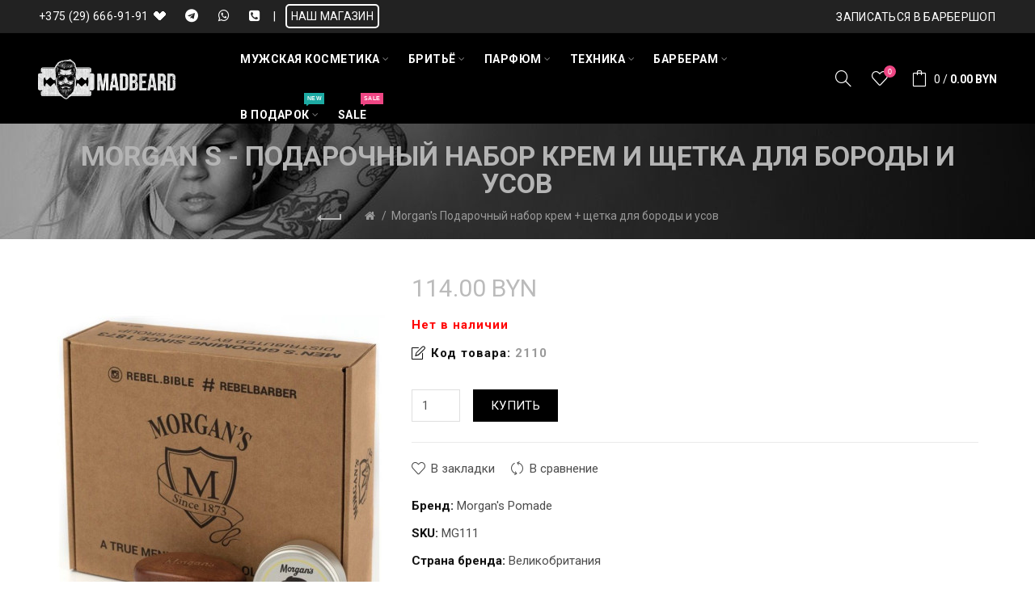

--- FILE ---
content_type: text/html; charset=utf-8
request_url: https://www.madbeard.by/morgan-s-podarochnii-nabor-krem-i-shetka-dlya-borodi-i-ucov
body_size: 23419
content:
<!DOCTYPE html>
<!--[if IE]><![endif]-->
<!--[if IE 8 ]><html dir="ltr" lang="ru" class="ie8"><![endif]-->
<!--[if IE 9 ]><html dir="ltr" lang="ru" class="ie9"><![endif]-->
<!--[if (gt IE 9)|!(IE)]><!-->
<html dir="ltr" lang="ru">
<!--<![endif]-->
<head>
<meta charset="UTF-8" />
<meta name="viewport" content="width=device-width, initial-scale=1">
<meta http-equiv="X-UA-Compatible" content="IE=edge">
<title>Купить Morgan s - Подарочный набор крем и Щетка для бороды и усов в Минске с доставкой по Беларуси</title>

      
<base href="https://www.madbeard.by/" />
<link rel="alternate" hreflang="ru-ru" href="https://www.madbeard.by/morgan-s-podarochnii-nabor-krem-i-shetka-dlya-borodi-i-ucov" /> 	
			

 
<meta name="robots" content="index"> 
			
<meta name="description" content="Купить Morgan s - Подарочный набор крем и Щетка для бороды и усов в интернет магазине товаров для мужчин madbeard.by.☑ Характеристики и цены, описание и фото - внутри. ☏ +375 29 666-91-91Купить Morgan s Подарочный набор крем + щетка для бороды и усов в ин" /><meta name="keywords" content= " morgan Подарочный набор крем Щетка для бороды усов" /><!-- Load icons resources -->
<link rel="apple-touch-icon" sizes="76x76" href="/apple-touch-icon.png">
<link rel="icon" type="image/png" sizes="32x32" href="/favicon-32x32.png">
<link rel="icon" type="image/png" sizes="16x16" href="/favicon-16x16.png">
<link rel="manifest" href="/site.webmanifest">
<link rel="mask-icon" href="/safari-pinned-tab.svg" color="#1b7070">
<meta name="msapplication-TileColor" content="#ffffff">
<meta name="theme-color" content="#ffffff">
<!-- Load essential resources -->
<script src="catalog/view/javascript/jquery/jquery-2.1.1.min.js"></script>
<link href="catalog/view/javascript/bootstrap/css/bootstrap.min.css" rel="stylesheet" media="screen" />
<script src="catalog/view/javascript/bootstrap/js/bootstrap.min.js"></script>
<script src="catalog/view/theme/basel/js/slick.min.js"></script>
<script src="catalog/view/theme/basel/js/basel_common.js"></script>
<!-- Main stylesheet -->
<link href="catalog/view/theme/basel/stylesheet/stylesheet.css" rel="stylesheet">
<!-- Mandatory Theme Settings CSS -->
<style id="basel-mandatory-css">.top_line {line-height:41px;}.header-main,.header-main .sign-in,#logo {line-height:90px;height:90px;}.sticky-enabled.sticky-active .sticky-header.short:not(.slidedown) .header-main,.sticky-enabled.offset250 .sticky-header.slidedown .header-main,.sticky-enabled.sticky-active .sticky-header.short .header-main .sign-in,.sticky-enabled.sticky-active .sticky-header.short:not(.slidedown) .header-main #logo,.sticky-enabled.sticky-active .header6 .sticky-header.short .header-main #logo {line-height:70px;height:70px;}@media (max-width: 991px) {.header-main,.sticky-enabled.offset250 .sticky-header.slidedown .header-main,#logo,.sticky-enabled.sticky-active .sticky-header.short .header-main #logo {line-height:70px;height:70px;}}.table-cell.menu-cell,.main-menu:not(.vertical) > ul,.main-menu:not(.vertical) > ul > li,.main-menu:not(.vertical) > ul > li > a,.main-menu:not(.vertical) > ul > li.dropdown-wrapper > a .fa-angle-down,.main-menu.vertical .menu-heading {line-height:64px;height:64px;}.sticky-enabled.sticky-active .table-cell.menu-cell:not(.vertical),.sticky-enabled.sticky-active .main-menu:not(.vertical) > ul,.sticky-enabled.sticky-active .main-menu:not(.vertical) > ul > li,.sticky-enabled.sticky-active .main-menu:not(.vertical) > ul > li > a,.sticky-enabled.sticky-active .main-menu:not(.vertical) > ul > li.dropdown-wrapper > a .fa-angle-down {line-height:64px;height:64px;}.full-search-wrapper .search-main input,.full-search-wrapper .search-category select {height:45px;min-height:45px;}@media (min-width: 992px) {.sticky-enabled.sticky-active .header3 .sticky-header-placeholder,.sticky-enabled.offset250 .header5 .header-main {padding-bottom:64px;}}#logo img {max-width:195px;}</style>
<!-- Plugin Stylesheet(s) -->
<link href="catalog/view/javascript/jquery/magnific/magnific-popup.css" rel="stylesheet" media="screen" />
<link href="catalog/view/javascript/jquery/datetimepicker/bootstrap-datetimepicker.min.css" rel="stylesheet" media="screen" />
<link href="catalog/view/theme/default/stylesheet/ocdevwizard/in_stock_alert/stylesheet.css" rel="stylesheet" media="screen" />
<link href="//fonts.googleapis.com/css?family=Ubuntu:400,400i,700%7CRoboto:400,400i,700%7C" rel="stylesheet" media="screen" />
<!-- Pluing scripts(s) -->
<script src="catalog/view/javascript/jquery/magnific/jquery.magnific-popup.min.js"></script>
<script src="catalog/view/javascript/jquery/datetimepicker/moment/moment.min.js"></script>
<script src="catalog/view/javascript/jquery/datetimepicker/moment/moment-with-locales.min.js"></script>
<script src="catalog/view/javascript/jquery/datetimepicker/bootstrap-datetimepicker.min.js"></script>
<script src="catalog/view/theme/basel/js/theia-sticky-sidebar.min.js"></script>
<script src="catalog/view/javascript/ocdevwizard/in_stock_alert/main.js?v=1.1.0"></script>

<script src="catalog/view/javascript/shorter/readmore.min.js"></script>

<!-- Page specific meta information -->
<link href="https://www.madbeard.by/morgan-s-podarochnii-nabor-krem-i-shetka-dlya-borodi-i-ucov" rel="canonical" />
<meta property="og:image" content="https://www.madbeard.by/image/cache/cache/2001-3000/2110/main/a1f1-111602-0-2-406x516.jpg" />
<link href="https://www.madbeard.by/image/catalog/site/android-chrome-512x512.png" rel="icon" />
<!-- Analytic tools -->
<!-- Google Tag Manager -->
<script>(function(w,d,s,l,i){w[l]=w[l]||[];w[l].push({'gtm.start':
new Date().getTime(),event:'gtm.js'});var f=d.getElementsByTagName(s)[0],
j=d.createElement(s),dl=l!='dataLayer'?'&l='+l:'';j.async=true;j.src=
'https://www.googletagmanager.com/gtm.js?id='+i+dl;f.parentNode.insertBefore(j,f);
})(window,document,'script','dataLayer','GTM-W6KJXXB');</script>
<!-- End Google Tag Manager -->
<!-- Custom Color Scheme -->
<style id="basel-color-scheme">a:hover, a:focus, .menu-cell .dropdown-inner a:hover, .link-hover-color:hover, .primary-color, .cm_item .primary-color, .nav-tabs.text-center.nav-tabs-sm > li.active {color:#b4b4b4;}.primary-bg-color, .widget-title-style2 .widget .widget-title-separator:after, .nav-tabs.text-center.nav-tabs-sm > li.active > a:after,.nav-tabs > li > a:hover,.nav-tabs > li > a:focus,.nav-tabs > li.active > a,.nav-tabs > li.active > a:hover,.nav-tabs > li.active > a:focus {background-color:#b4b4b4;}div.ui-slider-range.ui-widget-header, .bf-slider-range.ui-slider .ui-slider-handle {background:#b4b4b4 !important;}.primary-color-border, .nav-tabs {border-color:#b4b4b4!important;}.top_notificaiton {background-color:#000000;}.top_notificaiton, .top_notificaiton a {color:#eeeeee;}.top_line {background-color:#222222;}.top_line, .top_line a {color:#ffffff;}.top_line .anim-underline:after, .top_line .links ul > li + li:before, .top_line .links .setting-ul > .setting-li:before {background-color:#ffffff;}.header-style {background-color:#000000;}.header-main, .header-main a:not(.btn), .header-main .main-menu > ul > li > a:hover {color:#ffffff;}.header-main .sign-in:after, .header-main .anim-underline:after, .header-main .sign-in .anim-underline:after {background-color:#ffffff;}.main-menu:not(.vertical) > ul > li:hover > a > .top, .header-main .shortcut-wrapper:hover .icon-magnifier, .header-main #cart:hover .shortcut-wrapper {opacity:0.8;}.shortcut-wrapper .counter {background-color:#ee4684;}.header-bottom, .menu-style {background-color:#111111;}.menu-style .main-menu a > .top,.menu-style .main-menu a > .fa-angle-down, .menu-style .main-menu .search-trigger {color:#eeeeee;}.menu-tag.sale {background-color:#ee4684;}.menu-tag.sale:before {color:#ee4684;}.menu-tag.new {background-color:#1daaa3;}.menu-tag.new:before {color:#1daaa3;}.vertical-menu-bg, .vertical-menu-bg.dropdown-content {background-color:#212121;}.main-menu.vertical > ul > li:hover > a {background-color:#b4b4b4;}.title_in_bc .breadcrumb-holder {background-color:#111111;}.title_in_bc .breadcrumb-holder, .title_in_bc .breadcrumb-holder .basel-back-btn {color:#b4b4b4;}.title_in_bc .basel-back-btn>i,.title_in_bc .basel-back-btn>i:after {background-color:#b4b4b4;}.title_in_bc .breadcrumb-holder {background-position:top center;background-repeat:no-repeat;background-size:cover;background-attachment:fixed;background-image:url(https://www.madbeard.by/image/catalog/basel-demo/demo1/sara-fabel-tattoos-monochrome-wwwwallpapermotioncom-417514222.jpg);}.btn-primary, a.btn-primary,.btn-neutral {background-color:#000000;color:#ffffff;}.btn-primary:hover,.btn-primary.active,.btn-primary:focus,.btn-default:hover,.btn-default.active,.btn-default:focus {background-color:#3e3e3e!important;color:#b4b4b4 !important;}.btn-contrast-outline {border-color:#ee4684;color:#ee4684;}.btn-contrast, a.btn-contrast, .btn-contrast-outline:hover {background-color:#ee4684;}.sale_badge {background-color:#111111;color:#ffffff}.new_badge {background-color:#ff0000;color:#ffffff}.price, #cart-content .totals tbody > tr:last-child > td:last-child {color:#bbbbbb}#footer {background-color:#000000;}#footer, #footer a, #footer a:hover, #footer h5 {color:#ffffff;}#footer .footer-copyright:before {background-color:#ffffff;opacity:0.05;}#footer h5:after {background-color:#cccccc;}body.boxed-layout {background-color:#ffffff;};</style>
<!-- Custom Fonts -->
<style id="basel-fonts">body,.product-name.main-font,.gridlist .single-product .product-name,.gridlist .single-blog .blog-title,#bc-h1-holder #page-title {font-family:'Roboto', sans-serif;}b, strong, .nav-tabs > li > a, #cart-content .totals tbody > tr:last-child > td, .main-menu .dropdown-inner .static-menu > ul > li.has-sub > a, .main-menu.vertical > ul > li > a, .table-bordered > thead > tr > td, .table-bordered > tbody > tr > td.total-cell, .table-bordered.totals tbody > tr:last-child > td:last-child, .compare-table table tbody tr td:first-child, .totals-slip .table-holder table tr:last-child td, .panel-group .panel-heading .panel-title, .badge i, .product-style1 .grid .single-product .price-wrapper .btn-outline, .options .name label, .dropdown-inner h4.column-title, .product-style6 .grid .single-product .price, .product-style6 .single-product .btn-contrast {font-weight:700;}.product-name, .blog-title, .product-h1 h1, .contrast-heading, .contrast-font {font-family:'Roboto', sans-serif;}.promo-style-2 h3, .promo-style-4 h3,.table-bordered > tbody > tr > td.price-cell,.grid .single-product .price,.menu-product .sale-counter div,.table.specification > tbody > tr > td b, .bordered-list-title {font-size:17px;}.table.products .remove,.full-search-wrapper .search-category select,.blog_post .blog_comment,.video-jumbotron p,.compare-table table tbody tr td:first-child,.grid .single-product .product-name,.grid .single-product .product-name:hover,.list .single-product .product-name {font-size:16px;}body,input,textarea,select,.form-control,.icon-element,.main-menu > ul > li,.grid-holder .item,.cm_content .cm_item,.instruction-box .caption a,.btn,a.button,input.button,button.button,a.button-circle,.single-product .price .price-old,.special_countdown p,.list .item.single-product .price-tax, .form-control,label,.icon-element {font-size:15px;}small,.form-control.input-sm,.shortcut-wrapper,.header5 .links > ul > li > a,.header5 .setting-ul > .setting-li > a,.breadcrumb,.sign-up-field .sign-up-respond span,.badge i,.special_countdown div i,.top_line {font-size:14px;}.tooltip,.links ul > li > a,.setting-ul > .setting-li > a,.table.products .product-name,#cart-content .totals, .main-menu.vertical > ul > li > a,.single-blog .banner_wrap .tags a,.bordered-list a {font-size:13px;}h1, h2, h3, h4, h5, h6 {font-family:'Roboto', sans-serif;font-weight:700;}.panel-group .panel-heading .panel-title, legend {font-size:20px;}.title_in_bc .login-area h2, .panel-body h2, h3.lined-title.lg, .grid1 .single-blog .blog-title, .grid2 .single-blog .blog-title {font-size:28px;}h1, .product-info .table-cell.right h1#page-title {font-family:'Roboto', sans-serif;font-size:34px;font-weight:700;text-transform:uppercase;letter-spacing:0px;}.title_in_bc .breadcrumb-holder #title-holder {font-family:'Roboto', sans-serif;}.title_in_bc .breadcrumb-holder #title-holder #page-title, .title_in_bc.tall_height_bc .breadcrumb-holder #title-holder #page-title, .title_in_bc.extra_tall_height_bc .breadcrumb-holder #title-holder #page-title {font-size:34px;font-weight:700;text-transform:uppercase;letter-spacing:0px;}.widget .widget-title .main-title {font-family:'Roboto', sans-serif;font-size:26px;font-weight:700;text-transform:uppercase;letter-spacing:0px;}.lang-curr-wrapper h4, .column .widget .widget-title .main-title, #footer h5, .dropdown-inner h4.column-title b, .blog_post .section-title {font-family:'Roboto', sans-serif;font-size:16px;font-weight:700;text-transform:uppercase;letter-spacing:0.75px;}.main-menu:not(.vertical) > ul > li > a > .top {font-family:'Roboto', sans-serif;font-size:14px;font-weight:700;text-transform:uppercase;letter-spacing:0.5px;}</style>
<!-- Custom CSS -->
<style id="basel-custom-css">
.blog_stats {
display: none!important;
}
.blog.blog_post .main_description a {
color: #337ab7;
}
.product-info .table-cell.right p.info {
word-break: break-all;
}

.header-main .sign-in:after {
opacity: 0.18;
}
.widget .widget-title .main-title {
font-weight:700;
}

.main-menu.vertical > ul > li:hover > a {
	background:rgb(29, 170, 163)!important;
}


#footer a:hover {
    color: #ffffff;
    text-decoration: none!important;
}

p.info.is_wishlist.is_code {
font-weight: 700;
letter-spacing: 1px;
color: #999;
}

p.info.is_pricenew {
font-weight: 700;
letter-spacing: 1px;
color: #f00;
}

.main-menu.vertical > ul > li:hover > a {
	background:rgb(29, 170, 163)!important;
}

.catdescshort{
    height:50px;
    display:block;
    border:1px solid red;
    padding:10px;
    overflow:hidden;
}

.pagination {white-space:nowrap}
.cart-modules {display:none!important}
.pagination > li > a, .pagination > li > span {padding: 0 2px;width: 25px;margin-right: 3px;font-size: 1em;}
.header-phones-items__link {
  color: #000;
  position: relative;
  margin: 0px 0px 12px 0px;
  padding: 0px 33px 0px 0px; }
  .header-phones-items__link:after {
    content: '';
    position: absolute;
    right: 12px;
    top: 0px;
    height: 15px;
    width: 15px; }
  .header-phones-items__link:last-child {
    margin: 0px 0px 0px 0px; }

.header-phones-items__link_1:after {
  background: url("../image/catalog/site/icons/operators/velcom.png") left no-repeat; }

.header-phones-items__link_2:after {
  background: url("../image/catalog/site/icons/operators/mts.png") left no-repeat; }

.layout {
    display: grid;
    grid-template-columns: max-content auto;
    margin-bottom: 15px;
}
.layout p { 
    margin: auto 0 auto 15px;
}
.blog .main_description .layout p{
margin-bottom: 0;
}
.layout ul{
    list-style: disc;
    margin-left: 15px;
}
.layout img{
   margin:auto;
width:55px;
} 
.mid-pics{    
display: grid;
    grid-template-columns: repeat(auto-fill, minmax(165px, 1fr));
     justify-items: center;
    
    margin-left: auto;
    margin-right: auto;}
@media screen and  (min-width: 425px){
.mid-pics{
    width: 96%;
}
}
@media screen and  (min-width: 500px){
.big_pics{
    width: 60%;
    margin:auto;
    display:block;
}
}
.styled_numbers li{
   font-size: 22px;
    font-weight: 700;
    font-family: 'Roboto', sans-serif;
}
.blog-pictures-position{
    display: block;
    margin: auto;
}
.mobil-grid-layout{
    display: grid;
    grid-template-columns: 1fr;
margin-bottom: 15px;
}
.mobil-grid-layout img{
display:block;
margin: auto;
}
.layout.small-icons img{
width: 55px;
}
.layout.small-icons div{
margin: auto 15px;
}

@media(max-width:768px){
   .layout{
       grid-template-columns: 1fr;
           row-gap: 20px;
}
.layout.small-icons {
grid-template-columns: 55px 1fr;
}
.mobil-grid-layout img{
grid-row: 1;
}
}
.list-disc-style{
list-style: disc;
padding-left: 25px;
}

.product__gift {
   position: relative;
    background: #b4b4b4;
    border-radius: 5px;
    box-sizing: border-box;
    padding: 7px 6px 7px 6px;
    MAX-WIDTH: 250PX;
}

.hoverable:not(:hover) + .show-on-hover {
    display: none;
}

.hoverable{
   border-bottom: 1px dotted #000;
}

.hoverable:hover {
color: #fff;
}

#shipping-method .table > tbody > tr > td label, #payment-method .table > tbody > tr > td label {
    white-space: normal!important;
}

#shipping-method .table > tbody > tr > td label, #payment-method .table > tbody > tr > td label {
    white-space: normal!important;
}







.banner-campaign {
    width: 100%;
    position: relative;
    display: flex;
    align-items: center;
    background: #000;
    padding: 30px;
    text-align: left;
    overflow: hidden;
}
.banner-campaign .content {
    position: relative;
    z-index: 1;
    margin: 5px;
    max-width: none;
}
.banner-campaign .title, .banner-campaign .text {
    display: flex;
    flex-direction: column;
    margin: 0px 0px 20px;
}
.banner-campaign h1, .banner-campaign h2 {
    margin: 0px;
    font-size: 14px;
    line-height: 14px;
    color: #fff;
    font-weight: normal;
}
.banner-campaign h1 strike, .banner-campaign h2 strike {
    font-weight: 400;
    margin-right: 6px;
}
.banner-campaign h1 {
    color: #fff;
    font-size: 16px;
    line-height: 16px;
    margin: 0px 0px 15px;
}
.banner-campaign h1 strong {
    color: #ec3a3b;
    display: block;
    font-size: 16px;
}
.banner-campaign h2 {
    font-weight: 400;
}
.banner-campaign h2+h2 {
    margin-top: 5px;
}
.banner-campaign h2 strong {
    color: #ec3a3b;
    font-size: 30px;
}
.banner-campaign h2 span {
    font-weight: 600;
    white-space: nowrap;
}
.banner-campaign .countdown {
    width: 105px;
}
.banner-campaign .countdown ul {
    background-color: #000;
    border-radius: 3px;
    color: #fff;
    padding: 5px 10px;
}
.banner-campaign .button {
    background: #fff;
    color: #ec3a3b;
    min-width: initial;
    white-space: nowrap;
}
.banner-campaign .button:hover {
    background: rgba(255, 255, 255, 0.8);
}
.banner-campaign picture {
    pointer-events: none;
    position: absolute;
    min-height: 100%}
.banner-campaign picture.left, .banner-campaign picture.right {
    display: none;
}
.banner-campaign picture.left img, .banner-campaign picture.right img {
    width: 780px;
}
.banner-campaign picture.left {
    right: 100%}
.banner-campaign picture.right {
    left: 100%}
.banner-campaign picture.bg {
    right: 0px;
    bottom: 0px;
    min-height: 0px;
    height: 100px;
}
.banner-campaign picture img {
    height: 100%;
    max-width: initial;
}
.banner-campaign.banner-detail h1 strong {
    font-size: 20px;
}
.banner-campaign.banner-detail h2 strong {
    font-size: 24px;
}
@media screen and (min-width: 640px) {
    .banner-campaign: not(.banner-detail) {
    align-items: initial;
    justify-content: center;
    text-align: center;
    padding: 0px;
}
.banner-campaign:not(.banner-detail) .content {
    display: flex;
    align-items: center;
    text-align: center;
    padding: 20px 50px;
    max-width: initial;
}
.banner-campaign:not(.banner-detail) .title {
    margin: 0;
}
.banner-campaign:not(.banner-detail) .text {
    margin: 0 20px;
}
.banner-campaign:not(.banner-detail) .wrapper-countdown {
    margin: 0 20px 0 30px;
}
.banner-campaign:not(.banner-detail) h1 {
    margin: 0;
}
.banner-campaign:not(.banner-detail) h2, .banner-campaign:not(.banner-detail) .button {
    display: inline-block;
    margin: 2px 15px;
}
.banner-campaign:not(.banner-detail) picture.left, .banner-campaign:not(.banner-detail) picture.right {
    display: block;
}
.banner-campaign:not(.banner-detail) picture.bg {
    display: none;
}
.banner-campaign.banner-adblock .content {
    flex-direction: column;
    justify-content: center;
    padding: 50px;
}
.banner-campaign.banner-adblock .content .title, .banner-campaign.banner-adblock .content .text {
    margin: 0px 0px 20px;
}
.banner-campaign.banner-adblock .content .text {
    flex-direction: column;
    align-items: center;
}
.banner-campaign.banner-adblock .content h1 {
    margin: 0px 0px 15px;
}
.banner-campaign:not(.banner-adblock) h2 strong {
    display: block;
}
}@media screen and (min-width: 768px) {
    .banner-campaign: not(.banner-detail) .title {
    flex-direction: row-reverse;
}
}@media screen and (min-width: 1096px) {
    .banner-campaign: not(.banner-detail) h2 {
    font-size: 17px;
    line-height: 16px;
}
.banner-campaign:not(.banner-detail) .text {
    flex-direction: row;
    margin: 0 30px;
}
.banner-campaign:not(.banner-detail) .title {
    flex-direction: column;
}
.banner-campaign.banner-adblock .content h1 {
    font-size: 17px;
    line-height: 24px;
}
.banner-campaign.banner-attribution .text {
    flex-direction: column;
}
}@media screen and (min-width: 2000px) {
    .banner-campaign: not(.banner-detail) {
    position: relative;
}
.banner-campaign:not(.banner-detail) .content {
    position: initial;
}
.banner-campaign:not(.banner-detail) picture {
    z-index: -1;
}
.banner-campaign:not(.banner-detail) picture.left {
    right: auto;
    left: 0;
}
.banner-campaign:not(.banner-detail) picture.right {
    right: 0;
    left: auto;
}
}.banner-campaign.cyber-monday strong, .banner-campaign.cyber-monday .button {
    color: #2c8cf4;
}
.wrapper-countdown {
    white-space: nowrap;
}
.wrapper-countdown .countdown {
    display: inline-block;
    text-align: center;
}
.wrapper-countdown .countdown ul {
    display: flex;
    align-items: center;
    justify-content: center;
    padding: 0px 5px;
    font-weight: 500;
}
.wrapper-countdown .countdown ul li {
    white-space: nowrap;
}
.wrapper-countdown .countdown ul li:not(:last-child) {
    margin-right: 5px;
}
.wrapper-countdown .countdown ul li:not(:last-child)::after {
    content: ':'}
.wrapper-countdown .countdown__description, .wrapper-countdown .countdown__Days {
    display: none;
}

.product-name-links {
background: #ff0000;
    color: #ffffff;
}

.single-product .image .badge, .main-image .badge {
height: 60px!important;
    width: 60px!important;
}

.live-price-new { 
color: #ff8252;
}

@media (max-width: 365px) {
   .anim-underline, .nav-tabs.text-center > li > a {
    background-color: #ff0000!important;
    color: #ffffff;
}
}

@media (min-width: 992px) {
    .anim-underline, .nav-tabs.text-center > li > a {
    position: relative;
    background-color: transparent!important;
    font-size: 14px!important;
}
}

@media (max-width: 991px) {
.grid-holder .item {
    text-align: center!important;
}
}

.single-blog .blog-title {
    font-size: 1.2em!important;
}

@media (min-width: 992px) {
.header-main .table-cell.text-center {
    padding-right: 0!important;
    padding-left: 0!important;
}
}
@media (max-width: 991px) {
     img.paylogo {
    width: 100%;
    }
}
.guarantee_inner_wrap{
    display: flex;
    justify-content: space-evenly;
    flex-wrap: wrap;
    margin-top: 60px;
}
.guaranty_item{
    max-width: 285px;
    text-align:center;
    margin-bottom: 20px;
}
.guarantee-list_ico{
    width: 48px;
    height: 48px;
    margin: 0 auto 16px;
}
.guarantee-list_ico img{
    width:100%;
    height:100%;
}
.guarantee-list_title{
    font-weight: 700;
    font-size: 16px;
    line-height: 24px;
    margin-bottom: 8px;
}
.guarantee-list_text{
    font-size: 14px;
    line-height: 22px;
    color: rgb(69 79 91);
}

.accordeon {
	margin: 30px 10px;
}
 
.acc-head {
	cursor: pointer;
}
.acc-head:hover {
	opacity: 0.8;
}

.acc-body ~ .acc-body{
	display: none;
}

.delivery_accs {
    display: flex;
}
.delivery_accs .accordeon {
    width: 50%;
}
.delivery_accs.guarantee_accs .accordeon{
    width: 30%;
}
.delivery_accs.guarantee_accs .accordeon:first-child {
    width: 70%;
}
.accordeon h2 {
    text-align: center;
}
@media (max-width: 767px) {
        .delivery_accs {
        display: block;
    }
        .delivery_accs .accordeon {
        width: 100%;
    }
}
.accordeon a {
    font-weight: bold;
}
ul.phsocadd.phsocadd_header li a {
    padding: 0 8px;
}
ul.phsocadd.phsocadd_header span a {
    margin-left: 8px;
}

.newyear {
background-color: #e8201e;
color: #ffffff;
background-image: url(/image/catalog/basel-demo/newyear.png);
font-size: 18px;
    line-height: 24px;
    display: flex;
    align-items: center;
}



.newyear a:hover {
    background-color: #ff5733; /* Цвет фона при наведении */
    color: #ffffff; /* Цвет текста */
    transform: scale(1.05); /* Легкое увеличение */
    box-shadow: 0px 4px 6px rgba(0, 0, 0, 0.2); /* Тень для объема */
}

.newyear a:focus {
    outline: 3px solid #ffcc33; /* Желтая рамка для фокуса */
    outline-offset: 2px; /* Расстояние рамки от элемента */
    background-color: #d7191c; /* Темный фон */
    transform: scale(1.03); /* Легкое увеличение */
}

.newyear a:active {
    background-color: #c41419; /* Более темный цвет при клике */
    transform: scale(0.98); /* Легкое уменьшение при клике */
    box-shadow: 0px 2px 4px rgba(0, 0, 0, 0.2); /* Уменьшение тени */
}

.newyear a:visited {
    background-color: #a61b1b; /* Цвет для посещенных ссылок */
    color: #ffffff; /* Белый текст */
    text-decoration: underline; /* Подчеркивание для различия */
}
</style>
<!-- Custom Javascript -->
<script>
jQuery(function($) {
  $('.category-description').readmore({speed: 500});
});

$(document).ready(function() {
  //прикрепляем клик по заголовкам acc-head
	$('.accordeon .acc-head').on('click', f_acc);
});
function f_acc(){
//скрываем все кроме того, что должны открыть
    let parent = $(this).parent();
    $(parent).find('.acc-body').slideUp(500);
    if($(this).next().is(':visible')){
        $(this).next().slideUp(1000);
    }else{
        $(this).next().slideDown(1000);
    }
}
jQuery(document).ready(function () {
$('.our_shop_slider').slick({
            nextArrow: $('.our_shop_slider_next'),
            prevArrow: $('.our_shop_slider_prev'),
            dots: true,
            appendDots: $('.our_shop_slider_dots'),
            infinite: true,
            speed: 500,
            slidesToShow: 1,
            // centerMode: true,
            // variableWidth: true
        });
})
</script>

			<link rel="stylesheet" href="catalog/view/javascript/jquery.cluetip.css" type="text/css" />
			<script src="catalog/view/javascript/jquery.cluetip.js" type="text/javascript"></script>
			
			<script type="text/javascript">
				$(document).ready(function() {
				$('a.title').cluetip({splitTitle: '|'});
				  $('ol.rounded a:eq(0)').cluetip({splitTitle: '|', dropShadow: false, cluetipClass: 'rounded', showtitle: false});
				  $('ol.rounded a:eq(1)').cluetip({cluetipClass: 'rounded', dropShadow: false, showtitle: false, positionBy: 'mouse'});
				  $('ol.rounded a:eq(2)').cluetip({cluetipClass: 'rounded', dropShadow: false, showtitle: false, positionBy: 'bottomTop', topOffset: 70});
				  $('ol.rounded a:eq(3)').cluetip({cluetipClass: 'rounded', dropShadow: false, sticky: true, ajaxCache: false, arrows: true});
				  $('ol.rounded a:eq(4)').cluetip({cluetipClass: 'rounded', dropShadow: false});  
				});
			</script>
			

				 
				
				 				
			
</head>
<body class="product-product-2110 product-style1 names-c global-cart-bag sticky-enabled home-fixed-header hide_ex_tax title_in_bc">
<div class="main-menu-wrapper hidden-md hidden-lg">
<ul class="mobile-top">
    <li class="mobile-lang-curr"></li>
        <li class="search">
        <div class="search-holder-mobile">
        <input type="text" name="search-mobile" value="" placeholder="" class="form-control" /><a class="fa fa-search"></a>
        </div>
    </li>
    </ul>
<ul class="categories">
<!-- Mega menu -->




  		                              


<!-- Top level items -->
<li class=" has-sub dropdown-wrapper from-bottom">
<a href="" class=" ">
<span class="top">Мужская косметика</span><i class='fa fa-angle-down'></i>
</a>
<!-- Sub Menu items -->
<!-- if full width -->
<div class="dropdown-content sub-holder dropdown-left narrow" style="background-image:url('https://www.madbeard.by/image/catalog/basel-demo/menu-shop-bg.jpg');
background-position:right top;
">


<div class="dropdown-inner">
<div class="row">




<div class="col-xs-12 col-sm-3 ">
<div class="menu-item">
<h4 class="column-title"><b>Волосы</b></h4>
<!-- CATEGORIES CONTENT -->
<div class="categories">
<div class="row"><div class="col-sm-12 hover-menu"><ul><li class="has-sub dropdown-wrapper from-bottom"><a href="https://www.madbeard.by/voloci/ctailing/">Стайлинг<i class="fa fa-angle-right"></i></a><ul class="dropdown-content sub-holder dropdown-left"><li><a href="https://www.madbeard.by/voloci/ctailing/bal-zam-dlya-ukladki/">Бальзам для укладки</a></li><li><a href="https://www.madbeard.by/voloci/ctailing/briolin-dlya-ukladki/">Бриолин для укладки</a></li><li><a href="https://www.madbeard.by/voloci/ctailing/vock-dlya-ukladki/">Воск для укладки</a></li><li><a href="https://www.madbeard.by/voloci/ctailing/gel-dlya-ukladki/">Гель для укладки</a></li><li><a href="https://www.madbeard.by/voloci/ctailing/glina-dlya-ukladki/">Глина для укладки</a></li><li><a href="https://www.madbeard.by/voloci/ctailing/krem-dlya-ukladki/">Крем для укладки</a></li><li><a href="https://www.madbeard.by/voloci/ctailing/loc-on-dlya-ukladki/">Лосьон для укладки</a></li><li><a href="https://www.madbeard.by/voloci/ctailing/mucc-dlya-ob-ema/">Мусс для объема</a></li><li><a href="https://www.madbeard.by/voloci/ctailing/pacta-dlya-ukladki/">Паста для укладки</a></li><li><a href="https://www.madbeard.by/voloci/ctailing/pomada-dlya-ukladki/">Помада для укладки</a></li><li><a href="https://www.madbeard.by/voloci/ctailing/pudra-dlya-ob-ema/">Пудра для объема</a></li><li><a href="https://www.madbeard.by/voloci/ctailing/cprei-dlya-ukladki/">Спрей для укладки</a></li><li><a href="https://www.madbeard.by/voloci/ctailing/pena-dlya-ukladki/">Пена для укладки</a></li><li><a href="https://www.madbeard.by/voloci/ctailing/tonik-dlya-ukladki/">Тоник для укладки</a></li></ul></li><li class="has-sub dropdown-wrapper from-bottom"><a href="https://www.madbeard.by/voloci/ezhednevnii-uxod-za-volocami/">Ежедневный уход за волосами<i class="fa fa-angle-right"></i></a><ul class="dropdown-content sub-holder dropdown-left"><li><a href="https://www.madbeard.by/voloci/ezhednevnii-uxod-za-volocami/shampuni-dlya-voloc/">Шампуни для волос</a></li><li><a href="https://www.madbeard.by/voloci/ezhednevnii-uxod-za-volocami/kondicioneri-dlya-voloc/">Кондиционеры для волос</a></li><li><a href="https://www.madbeard.by/voloci/ezhednevnii-uxod-za-volocami/macki-dlya-voloc/">Маски для волос</a></li><li><a href="https://www.madbeard.by/voloci/ezhednevnii-uxod-za-volocami/macla-civorotki-ielikciri-dlya-voloc/">Масла, сыворотки, эликсиры для волос</a></li><li><a href="https://www.madbeard.by/voloci/ezhednevnii-uxod-za-volocami/cuxie-shampuni-dlya-voloc/">Сухие шампуни для волос</a></li><li><a href="https://www.madbeard.by/voloci/ezhednevnii-uxod-za-volocami/tverdie-shampuni-dlya-voloc/">Твердые шампуни для волос</a></li><li><a href="https://www.madbeard.by/voloci/ezhednevnii-uxod-za-volocami/toniki-dlya-voloc/">Тоники для волос</a></li><li><a href="https://www.madbeard.by/voloci/ezhednevnii-uxod-za-volocami/krema-pilingi-dlya-voloc/">Крема, пилинги для волос</a></li></ul></li><li class="has-sub dropdown-wrapper from-bottom"><a href="https://www.madbeard.by/voloci/cedina-i-okrashivanie/">Седина и окрашивание<i class="fa fa-angle-right"></i></a><ul class="dropdown-content sub-holder dropdown-left"><li><a href="https://www.madbeard.by/voloci/cedina-i-okrashivanie/okcidi-aktivatori-dlya-kracok/">Оксиды (активаторы) для красок</a></li><li><a href="https://www.madbeard.by/voloci/cedina-i-okrashivanie/konciler-kamuflyazh-dlya-voloc/">Консилер (камуфляж) для волос</a></li><li><a href="https://www.madbeard.by/voloci/cedina-i-okrashivanie/kracka-dlya-voloc/">Краска для волос</a></li><li><a href="https://www.madbeard.by/voloci/cedina-i-okrashivanie/shampuni-dlya-okrashennix-i-cedix-voloc/">Шампуни для окрашенных и седых волос</a></li></ul></li><li class="has-sub dropdown-wrapper from-bottom"><a href="https://www.madbeard.by/voloci/protiv-vipadeniya-voloc/">Против выпадения волос<i class="fa fa-angle-right"></i></a><ul class="dropdown-content sub-holder dropdown-left"><li><a href="https://www.madbeard.by/voloci/protiv-vipadeniya-voloc/shampuni-i-kondicioneri-dlya-voloc/">Шампуни и кондиционеры для волос</a></li><li><a href="https://www.madbeard.by/voloci/protiv-vipadeniya-voloc/loc-oni-i-toniki-protiv-vipadeniya-voloc/">Лосьоны и тоники против выпадения волос</a></li><li><a href="https://www.madbeard.by/voloci/protiv-vipadeniya-voloc/civorotki-i-ielikciri-protiv-vipadeniya-voloc/">Сыворотки и эликсиры против выпадения волос</a></li></ul></li><li class="has-sub dropdown-wrapper from-bottom"><a href="https://www.madbeard.by/voloci/protiv-perxoti/">Против перхоти<i class="fa fa-angle-right"></i></a><ul class="dropdown-content sub-holder dropdown-left"><li><a href="https://www.madbeard.by/voloci/protiv-perxoti/shampun-protiv-perxoti/">Шампунь против перхоти</a></li><li><a href="https://www.madbeard.by/voloci/protiv-perxoti/civorotki-protiv-perxoti/">Сыворотки против перхоти</a></li></ul></li><li><a href="https://www.madbeard.by/voloci/racchecki-dlya-voloc/">Расчёски для волос</a></li><li><a href="https://www.madbeard.by/voloci/shetki-dlya-voloc/">Щётки для волос</a></li><li><a href="https://www.madbeard.by/voloci/nabori/">Наборы для волос</a></li></ul></div></div>
</div>
</div>
</div>




<div class="col-xs-12 col-sm-3 ">
<div class="menu-item">
<h4 class="column-title"><b>Усы &amp; Борода</b></h4>
<!-- CATEGORIES CONTENT -->
<div class="categories">
<div class="row"><div class="col-sm-12 hover-menu"><ul><li class="has-sub dropdown-wrapper from-bottom"><a href="https://www.madbeard.by/uci-and-boroda/boroda/">Борода<i class="fa fa-angle-right"></i></a><ul class="dropdown-content sub-holder dropdown-left"><li><a href="https://www.madbeard.by/uci-and-boroda/boroda/shampun-dlya-borodi/">Шампунь для бороды</a></li><li><a href="https://www.madbeard.by/uci-and-boroda/boroda/macla-i-civorotki-dlya-borodi/">Масла и сыворотки для бороды</a></li><li><a href="https://www.madbeard.by/uci-and-boroda/boroda/bal-zam-dlya-borodi/">Бальзам для бороды</a></li><li><a href="https://www.madbeard.by/uci-and-boroda/boroda/nabori-borodacha/">Наборы бородача</a></li><li><a href="https://www.madbeard.by/uci-and-boroda/boroda/kondicioner-dlya-borodi/">Кондиционер для бороды</a></li><li><a href="https://www.madbeard.by/uci-and-boroda/boroda/okrashivanie-borodi/">Окрашивание бороды</a></li><li><a href="https://www.madbeard.by/uci-and-boroda/boroda/milo-dlya-borodi/">Мыло для бороды</a></li></ul></li><li><a href="https://www.madbeard.by/uci-and-boroda/vock-dlya-ucov/">Воск для усов</a></li><li><a href="https://www.madbeard.by/uci-and-boroda/racchecki-dlya-ucov-i-borodi/">Расчёски для усов и бороды</a></li><li><a href="https://www.madbeard.by/uci-and-boroda/nozhnici-dlya-ctrizhki-ucov-i-borodi/">Ножницы для стрижки усов и бороды</a></li><li><a href="https://www.madbeard.by/uci-and-boroda/shetki-dlya-borodi/">Щётки для бороды</a></li><li><a href="https://www.madbeard.by/uci-and-boroda/grebni-dlya-ucov-i-borodi/">Гребни для усов и бороды</a></li></ul></div></div>
</div>
</div>
</div>




<div class="col-xs-12 col-sm-3 ">
<div class="menu-item">
<h4 class="column-title"><b>Тело</b></h4>
<!-- CATEGORIES CONTENT -->
<div class="categories">
<div class="row"><div class="col-sm-12 hover-menu"><ul><li><a href="https://www.madbeard.by/telo/credctva-po-uxodu-za-kozhei-nog/">Средства по уходу за кожей ног</a></li><li><a href="https://www.madbeard.by/telo/credctva-po-uxodu-za-kozhei-ruk/">Средства по уходу за кожей рук</a></li><li><a href="https://www.madbeard.by/telo/credctva-po-uxodu-za-telom/">Средства по уходу за телом</a></li><li class="has-sub dropdown-wrapper from-bottom"><a href="https://www.madbeard.by/telo/dlya-dusha/">Для душа<i class="fa fa-angle-right"></i></a><ul class="dropdown-content sub-holder dropdown-left"><li><a href="https://www.madbeard.by/telo/dlya-dusha/gel-dlya-dusha/">Гель для душа</a></li><li><a href="https://www.madbeard.by/telo/dlya-dusha/milo-dlya-tela/">Мыло для тела</a></li></ul></li><li class="has-sub dropdown-wrapper from-bottom"><a href="https://www.madbeard.by/telo/dezodoranti/">Дезодоранты<i class="fa fa-angle-right"></i></a><ul class="dropdown-content sub-holder dropdown-left"><li><a href="https://www.madbeard.by/telo/dezodoranti/dezodorant-rolikovii/">Дезодорант роликовый</a></li><li><a href="https://www.madbeard.by/telo/dezodoranti/dezodorant-cprei/">Дезодорант-спрей</a></li><li><a href="https://www.madbeard.by/telo/dezodoranti/dezodorant-ctik/">Дезодорант-стик</a></li></ul></li><li><a href="https://www.madbeard.by/telo/depilyaciya/">Депиляция</a></li><li><a href="https://www.madbeard.by/telo/nabori-dlya-uxoda-za-telom/">Наборы для ухода за телом</a></li><li><a href="https://www.madbeard.by/telo/manikyurnie-nabori/">Маникюрные наборы</a></li><li><a href="https://www.madbeard.by/telo/akceccuari-214941038/">Аксессуары</a></li></ul></div></div>
</div>
</div>
</div>




<div class="col-xs-12 col-sm-3 ">
<div class="menu-item">
<h4 class="column-title"><b>Лицо</b></h4>
<!-- CATEGORIES CONTENT -->
<div class="categories">
<div class="row"><div class="col-sm-12 hover-menu"><ul><li class="has-sub dropdown-wrapper from-bottom"><a href="https://www.madbeard.by/lico/ochishenie-lica/">Очищение лица<i class="fa fa-angle-right"></i></a><ul class="dropdown-content sub-holder dropdown-left"><li><a href="https://www.madbeard.by/lico/ochishenie-lica/geli-dlya-ochisheniya-lica/">Гели для очищения лица</a></li><li><a href="https://www.madbeard.by/lico/ochishenie-lica/macki-ochishayushie-dlya-lica/">Маски очищающие для лица</a></li><li><a href="https://www.madbeard.by/lico/ochishenie-lica/ckrabi-dlya-lica/">Скрабы для лица</a></li><li><a href="https://www.madbeard.by/lico/ochishenie-lica/toniki-dlya-ochisheniya-lica/">Тоники для очищения лица</a></li><li><a href="https://www.madbeard.by/lico/ochishenie-lica/milo-dlya-lica/">Мыло для лица</a></li></ul></li><li class="has-sub dropdown-wrapper from-bottom"><a href="https://www.madbeard.by/lico/uxod-za-licom/">Уход за лицом<i class="fa fa-angle-right"></i></a><ul class="dropdown-content sub-holder dropdown-left"><li><a href="https://www.madbeard.by/lico/uxod-za-licom/krema-dlya-lica/">Крема для лица</a></li><li><a href="https://www.madbeard.by/lico/uxod-za-licom/loc-oni-dlya-lica/">Лосьоны для лица</a></li><li><a href="https://www.madbeard.by/lico/uxod-za-licom/macki-dlya-lica/">Маски для лица</a></li><li><a href="https://www.madbeard.by/lico/uxod-za-licom/cprei-i-civorotki-dlya-lica/">Спреи и сыворотки для лица</a></li><li><a href="https://www.madbeard.by/lico/uxod-za-licom/toniki-i-toneri-dlya-lica/">Тоники и тонеры для лица</a></li></ul></li><li><a href="https://www.madbeard.by/lico/uxod-za-kozhei-vokrug-glaz/">Уход за кожей вокруг глаз</a></li><li><a href="https://www.madbeard.by/lico/uxod-za-gubami/">Уход за губами</a></li><li class="has-sub dropdown-wrapper from-bottom"><a href="https://www.madbeard.by/lico/uxod-za-poloct-yu-rta/">Уход за полостью рта<i class="fa fa-angle-right"></i></a><ul class="dropdown-content sub-holder dropdown-left"><li><a href="https://www.madbeard.by/lico/uxod-za-poloct-yu-rta/pacti-geli-i-bal-zami/">Пасты, гели и бальзамы</a></li><li><a href="https://www.madbeard.by/lico/uxod-za-poloct-yu-rta/zubnie-shetki/">Зубные щетки</a></li><li><a href="https://www.madbeard.by/lico/uxod-za-poloct-yu-rta/mezhzubnie-ershiki/">Межзубные ёршики</a></li></ul></li><li><a href="https://www.madbeard.by/lico/nabori-dlya-uxoda-za-licom/">Наборы для ухода за лицом</a></li></ul></div></div>
</div>
</div>
</div>
</div> <!-- row -->
</div>


</div>
</li>



  		                              


<!-- Top level items -->
<li class=" has-sub dropdown-wrapper from-bottom">
<a href="" class=" ">
<span class="top">Бритьё</span><i class='fa fa-angle-down'></i>
</a>
<!-- Sub Menu items -->
<!-- if full width -->
<div class="dropdown-content sub-holder dropdown-left narrow" style="">


<div class="dropdown-inner">
<div class="row">




<div class="col-xs-12 col-sm-12 ">
<div class="menu-item">
<!-- CATEGORIES CONTENT -->
<div class="categories">
<div class="row"><div class="col-sm-12 hover-menu"><ul><li><a href="https://www.madbeard.by/credctva-dlya-brit-ya/kocmetika-do-brit-ya/">Косметика до бритья</a></li><li class="has-sub dropdown-wrapper from-bottom"><a href="https://www.madbeard.by/credctva-dlya-brit-ya/kocmetika-dlya-brit-ya/">Косметика для бритья<i class="fa fa-angle-right"></i></a><ul class="dropdown-content sub-holder dropdown-left"><li><a href="https://www.madbeard.by/credctva-dlya-brit-ya/kocmetika-dlya-brit-ya/gel-dlya-brit-ya/">Гель для бритья</a></li><li><a href="https://www.madbeard.by/credctva-dlya-brit-ya/kocmetika-dlya-brit-ya/loc-on-dlya-brit-ya/">Лосьон для бритья</a></li><li><a href="https://www.madbeard.by/credctva-dlya-brit-ya/kocmetika-dlya-brit-ya/krem-dlya-brit-ya/">Крем для бритья</a></li><li><a href="https://www.madbeard.by/credctva-dlya-brit-ya/kocmetika-dlya-brit-ya/milo-dlya-brit-ya/">Мыло для бритья</a></li><li><a href="https://www.madbeard.by/credctva-dlya-brit-ya/kocmetika-dlya-brit-ya/maclo-dlya-brit-ya/">Масло для бритья</a></li><li><a href="https://www.madbeard.by/credctva-dlya-brit-ya/kocmetika-dlya-brit-ya/pena-dlya-brit-ya/">Пена для бритья</a></li><li><a href="https://www.madbeard.by/credctva-dlya-brit-ya/kocmetika-dlya-brit-ya/ctik-dlya-brit-ya/">Стик для бритья</a></li></ul></li><li class="has-sub dropdown-wrapper from-bottom"><a href="https://www.madbeard.by/credctva-dlya-brit-ya/kocmetika-pocle-brit-ya/">Косметика после бритья<i class="fa fa-angle-right"></i></a><ul class="dropdown-content sub-holder dropdown-left"><li><a href="https://www.madbeard.by/credctva-dlya-brit-ya/kocmetika-pocle-brit-ya/bal-zam-pocle-brit-ya/">Бальзам после бритья</a></li><li><a href="https://www.madbeard.by/credctva-dlya-brit-ya/kocmetika-pocle-brit-ya/krem-pocle-brit-ya/">Крем после бритья</a></li><li><a href="https://www.madbeard.by/credctva-dlya-brit-ya/kocmetika-pocle-brit-ya/loc-on-pocle-brit-ya/">Лосьон после бритья</a></li><li><a href="https://www.madbeard.by/credctva-dlya-brit-ya/kocmetika-pocle-brit-ya/tal-k-pocle-brit-ya/">Тальк после бритья</a></li><li><a href="https://www.madbeard.by/credctva-dlya-brit-ya/kocmetika-pocle-brit-ya/tonik-pocle-brit-ya/">Тоник после бритья</a></li><li><a href="https://www.madbeard.by/credctva-dlya-brit-ya/kocmetika-pocle-brit-ya/ot-porezov/">От порезов</a></li></ul></li><li class="has-sub dropdown-wrapper from-bottom"><a href="https://www.madbeard.by/credctva-dlya-brit-ya/britvennie-ctanki/">Бритвенные станки<i class="fa fa-angle-right"></i></a><ul class="dropdown-content sub-holder dropdown-left"><li><a href="https://www.madbeard.by/credctva-dlya-brit-ya/britvennie-ctanki/ctanki-dlya-brit-ya/">Станки для бритья</a></li><li><a href="https://www.madbeard.by/credctva-dlya-brit-ya/britvennie-ctanki/podctavki-i-chexli-dlya-britvi/">Подставки и чехлы для бритвы</a></li></ul></li><li class="has-sub dropdown-wrapper from-bottom"><a href="https://www.madbeard.by/credctva-dlya-brit-ya/britvi-t-obraznie/">Бритвы Т-образные<i class="fa fa-angle-right"></i></a><ul class="dropdown-content sub-holder dropdown-left"><li><a href="https://www.madbeard.by/credctva-dlya-brit-ya/britvi-t-obraznie/ctanki-t-obraznie/">Станки Т-образные</a></li><li><a href="https://www.madbeard.by/credctva-dlya-brit-ya/britvi-t-obraznie/cmennie-lezviya/">Сменные лезвия</a></li><li><a href="https://www.madbeard.by/credctva-dlya-brit-ya/britvi-t-obraznie/nacadki-dlya-t-obraznix-ctankov/">Насадки для Т-образных станков</a></li><li><a href="https://www.madbeard.by/credctva-dlya-brit-ya/britvi-t-obraznie/podctavki-dlya-t-obraznix-ctankov/">Подставки для Т-образных станков</a></li></ul></li><li><a href="https://www.madbeard.by/credctva-dlya-brit-ya/britvi-dlya-golovi/">Бритвы для головы</a></li><li class="has-sub dropdown-wrapper from-bottom"><a href="https://www.madbeard.by/credctva-dlya-brit-ya/opacnie-britvi/">Опасные бритвы<i class="fa fa-angle-right"></i></a><ul class="dropdown-content sub-holder dropdown-left"><li><a href="https://www.madbeard.by/credctva-dlya-brit-ya/opacnie-britvi/britvi-opacnie/">Бритвы опасные</a></li><li><a href="https://www.madbeard.by/credctva-dlya-brit-ya/opacnie-britvi/lezviya-dlya-britvi-shavett/">Лезвия для бритвы шаветт</a></li><li><a href="https://www.madbeard.by/credctva-dlya-brit-ya/opacnie-britvi/remni-dlya-pravki/">Ремни для правки</a></li><li><a href="https://www.madbeard.by/credctva-dlya-brit-ya/opacnie-britvi/britvi-filirovochnie/">Бритвы Филировочные</a></li><li><a href="https://www.madbeard.by/credctva-dlya-brit-ya/opacnie-britvi/britvi-shavett/">Бритвы шаветт</a></li></ul></li><li class="has-sub dropdown-wrapper from-bottom"><a href="https://www.madbeard.by/credctva-dlya-brit-ya/pomazki-i-akceccuari/">Помазки и аксессуары<i class="fa fa-angle-right"></i></a><ul class="dropdown-content sub-holder dropdown-left"><li><a href="https://www.madbeard.by/credctva-dlya-brit-ya/pomazki-i-akceccuari/pomazki-dlya-brit-ya/">Помазки для бритья</a></li><li><a href="https://www.madbeard.by/credctva-dlya-brit-ya/pomazki-i-akceccuari/tubuci-dlya-pomazkov/">Тубусы для помазков</a></li><li><a href="https://www.madbeard.by/credctva-dlya-brit-ya/pomazki-i-akceccuari/chashi-dlya-brit-ya/">Чаши для бритья</a></li><li><a href="https://www.madbeard.by/credctva-dlya-brit-ya/pomazki-i-akceccuari/podctavki-dlya-pomazkov/">Подставки для помазков</a></li><li><a href="https://www.madbeard.by/credctva-dlya-brit-ya/pomazki-i-akceccuari/cmennie-kicti-dlya-pomazkov/">Сменные кисти для помазков</a></li></ul></li><li><a href="https://www.madbeard.by/credctva-dlya-brit-ya/nabori-dlya-brit-ya/">Наборы для бритья</a></li><li><a href="https://www.madbeard.by/credctva-dlya-brit-ya/prochee/">Прочее</a></li></ul></div></div>
</div>
</div>
</div>
</div> <!-- row -->
</div>


</div>
</li>



  		                              


<!-- Top level items -->
<li class=" has-sub dropdown-wrapper from-bottom">
<a href="/parfyum" class=" ">
<span class="top">Парфюм</span><i class='fa fa-angle-down'></i>
</a>
<!-- Sub Menu items -->
<!-- if full width -->
<div class="dropdown-content sub-holder dropdown-left narrow" style="">


<div class="dropdown-inner">
<div class="row">




<div class="col-xs-12 col-sm-12 ">
<div class="menu-item">
<!-- CATEGORIES CONTENT -->
<div class="categories">
<div class="row"><div class="col-sm-12 hover-menu"><ul><li><a href="https://www.madbeard.by/parfyum/odekolon/">Одеколон</a></li><li><a href="https://www.madbeard.by/parfyum/cuxoi-odekolon/">Сухой одеколон</a></li><li><a href="https://www.madbeard.by/parfyum/tualetnaya-voda/">Туалетная вода</a></li></ul></div></div>
</div>
</div>
</div>
</div> <!-- row -->
</div>


</div>
</li>



  		                              


<!-- Top level items -->
<li class=" has-sub dropdown-wrapper from-bottom">
<a href="" class=" ">
<span class="top">Техника</span><i class='fa fa-angle-down'></i>
</a>
<!-- Sub Menu items -->
<!-- if full width -->
<div class="dropdown-content sub-holder dropdown-left narrow" style="">


<div class="dropdown-inner">
<div class="row">




<div class="col-xs-12 col-sm-12 ">
<div class="menu-item">
<!-- CATEGORIES CONTENT -->
<div class="categories">
<div class="row"><div class="col-sm-12 hover-menu"><ul><li><a href="https://www.madbeard.by/texnika/mashinki-dlya-ctrizhki-voloc/">Машинки для стрижки волос</a></li><li class="has-sub dropdown-wrapper from-bottom"><a href="https://www.madbeard.by/texnika/trimmeri/">Триммеры<i class="fa fa-angle-right"></i></a><ul class="dropdown-content sub-holder dropdown-left"><li><a href="https://www.madbeard.by/texnika/trimmeri/profeccional-nie-trimmeri/">Профессиональные триммеры</a></li><li><a href="https://www.madbeard.by/texnika/trimmeri/trimmeri-dlya-ucov-i-borodi/">Триммеры для усов и бороды</a></li><li><a href="https://www.madbeard.by/texnika/trimmeri/trimmeri-dlya-noca-i-ushei/">Триммеры для носа и ушей</a></li></ul></li><li><a href="https://www.madbeard.by/texnika/feni/">Фены</a></li><li><a href="https://www.madbeard.by/texnika/ielektrobritvi/">Электробритвы</a></li><li><a href="https://www.madbeard.by/texnika/vipryamiteli-dlya-borodi/">Выпрямители для бороды</a></li><li class="has-sub dropdown-wrapper from-bottom"><a href="https://www.madbeard.by/texnika/akceccuari-1166943431/">Аксессуары<i class="fa fa-angle-right"></i></a><ul class="dropdown-content sub-holder dropdown-left"><li><a href="https://www.madbeard.by/texnika/akceccuari-1166943431/nacadki/">Насадки</a></li><li><a href="https://www.madbeard.by/texnika/akceccuari-1166943431/cmennie-nozhevie-bloki-i-cetki/">Сменные ножевые блоки и сетки</a></li><li><a href="https://www.madbeard.by/texnika/akceccuari-1166943431/chictka-i-uxod/">Чистка и уход</a></li><li><a href="https://www.madbeard.by/texnika/akceccuari-1166943431/derzhateli-dlya-mashinok/">Держатели для машинок</a></li><li><a href="https://www.madbeard.by/texnika/akceccuari-1166943431/prochee-1929563578/">Прочее</a></li></ul></li></ul></div></div>
</div>
</div>
</div>
</div> <!-- row -->
</div>


</div>
</li>



  		                              


<!-- Top level items -->
<li class=" has-sub dropdown-wrapper from-bottom">
<a href="/barberam" class=" ">
<span class="top">Барберам</span><i class='fa fa-angle-down'></i>
</a>
<!-- Sub Menu items -->
<!-- if full width -->
<div class="dropdown-content sub-holder dropdown-left narrow" style="">


<div class="dropdown-inner">
<div class="row">




<div class="col-xs-12 col-sm-12 ">
<div class="menu-item">
<!-- CATEGORIES CONTENT -->
<div class="categories">
<div class="row"><div class="col-sm-12 hover-menu"><ul><li><a href="https://www.madbeard.by/barberam/pen-yuari/">Пеньюары</a></li><li><a href="https://www.madbeard.by/barberam/kovriki-dlya-tachek/">Коврики для тачек</a></li><li><a href="https://www.madbeard.by/barberam/perchatki/">Перчатки</a></li><li><a href="https://www.madbeard.by/barberam/akceccuari/">Аксессуары</a></li></ul></div></div>
</div>
</div>
</div>
</div> <!-- row -->
</div>


</div>
</li>



  		                              


<!-- Top level items -->
<li class=" has-sub dropdown-wrapper from-bottom">
<a href="/idei-dlya-podarkov" class=" description ">
<span class="top">В подарок</span><i class="menu-tag new">NEW</i><i class='fa fa-angle-down'></i>
</a>
<!-- Sub Menu items -->
<!-- if full width -->
<div class="dropdown-content sub-holder dropdown-left narrow" style="">


<div class="dropdown-inner">
<div class="row">




<div class="col-xs-12 col-sm-12 ">
<div class="menu-item">
<!-- CATEGORIES CONTENT -->
<div class="categories">
<div class="row"><div class="col-sm-12 hover-menu"><ul><li><a href="https://www.madbeard.by/idei-dlya-podarkov/podarochnie-nabori/">Подарочные наборы</a></li><li><a href="https://www.madbeard.by/uci-and-boroda/boroda/nabori-borodacha/">Наборы бородача</a></li><li><a href="https://www.madbeard.by/credctva-dlya-brit-ya/nabori-dlya-brit-ya/">Наборы для бритья</a></li><li><a href="https://www.madbeard.by/lico/nabori-dlya-uxoda-za-licom/">Наборы для ухода за лицом</a></li><li><a href="https://www.madbeard.by/idei-dlya-podarkov/podarochnie-certifikati/">Подарочные сертификаты</a></li></ul></div></div>
</div>
</div>
</div>
</div> <!-- row -->
</div>


</div>
</li>



                            


<!-- Top level items -->
<li class="">
<a href="/special" class=" description ">
<span class="top">SALE</span><i class="menu-tag sale">SALE</i>
</a>
</li></ul>
<ul class="categories">
    <li class="static-link"><a class="anim-underline btn btn-dark ms_booking"  href="https://w378029.yclients.com/" title="Записаться в БАРБЕРШОП">Записаться в БАРБЕРШОП</a></li>
</ul>
</div>
<span class="body-cover menu-closer"></span><div class="outer-container main-wrapper">
<div class="header-wrapper header2 fixed-header-possible">

<div class="top_line">
  <div class="container full-width">
  	<div class="table">
        <div class="table-cell left sm-text-center xs-text-center">
            <div class="promo-message"><div class="phones">     <ul class="phsoc">         <li> <a href="tel:+375296669191" class="header-phones-items__link header-phones-items__link_1">+375 (29)                 666-91-91</a> </li>     </ul>     <ul class="phsocadd phsocadd_header">         <li> <a class="tel" href="https://t.me/madbeardby" rel="nofollow" target="_blank"><i class="fa fa-telegram"                     aria-hidden="true"></i></a> </li>         <li class="wtsp"> <a class="wat" href="https://api.whatsapp.com/send?phone=375296669191" rel="nofollow"                 target="_blank"> <i class="fa fa-whatsapp" aria-hidden="true"></i></a> </li>         <li class="vbr"> <a class="vib" href="viber://add?number=375296669191" rel="nofollow" target="_blank"><i                     class="fa fa-phone-square" aria-hidden="true"></i></a> </li>                     <span class="phsocadd">|&nbsp;<a href="/nash-magazin" style="border: 2px solid;border-radius: 5px;padding: 5px;">НАШ&nbsp;МАГАЗИН</a></span>     </ul>       </div></div>
        </div>
        <div class="table-cell text-right hidden-xs hidden-sm">
            <div class="links">
            <ul>
            <li class="static-link"><a class="anim-underline btn btn-dark ms_booking"  href="https://w378029.yclients.com/" title="Записаться в БАРБЕРШОП">Записаться в БАРБЕРШОП</a></li>
            </ul>
                        </div>
        </div>
    </div> <!-- .table ends -->
  </div> <!-- .container ends -->
</div> <!-- .top_line ends -->
<span class="table header-main sticky-header-placeholder">&nbsp;</span>
<div class="sticky-header outer-container header-style">




<!-- BLACK 
<div id="campaign-1606312168623" class="banner-campaign" style="
    align-items: initial;
    justify-content: center;
    text-align: center;
    padding: 0px;
	height: 41px;
">
    <div class="content">
<a class="my-block" href="https://www.madbeard.by/realblackfriday2020.html">
        <h1><strong>#Real Black Friday &amp; CyberMonday</strong>крупнейшая распродажа года</h1>
		</a>

        

        <picture class="left"><img src="https://freepik.cdnpk.net/img/campaign/left.svg?v=3"></picture>
        <picture class="right"><img src="https://freepik.cdnpk.net/img/campaign/right.svg?v=3"></picture>

    </div>

    </div>

BLACK -->


  <div class="container full-width">
    <div class="table header-main menu-aligned-center">
    
    <div class="table-cell text-left w20 logo">
    	        <div id="logo">
    	<a href="https://www.madbeard.by/"><img src="https://www.madbeard.by/image/catalog/logo-beard-wh-trans.png" title="Madbeard.by" alt="Madbeard.by" /></a>
        </div>
    	    </div>
    
        <div class="table-cell text-center w60 menu-cell hidden-xs hidden-sm">
        <div class="main-menu">
            <ul class="categories">
               
                <!-- Mega menu -->
                                



  		                              


<!-- Top level items -->
<li class=" has-sub dropdown-wrapper has-full-width">
<a href="" class=" ">
<span class="top">Мужская косметика</span><i class='fa fa-angle-down'></i>
</a>
<!-- Sub Menu items -->
<!-- if full width -->
<div class="full-width-dropdown dropdown-content sub-holder" style="background-image:url('https://www.madbeard.by/image/catalog/basel-demo/menu-shop-bg.jpg');
background-position:right top;
">

<div class="container">

<div class="dropdown-inner">
<div class="row">




<div class="col-xs-12 col-sm-3 ">
<div class="menu-item">
<h4 class="column-title"><b>Волосы</b></h4>
<!-- CATEGORIES CONTENT -->
<div class="categories">
<div class="row"><div class="col-sm-12 hover-menu"><ul><li class="has-sub dropdown-wrapper from-bottom"><a href="https://www.madbeard.by/voloci/ctailing/">Стайлинг<i class="fa fa-angle-right"></i></a><ul class="dropdown-content sub-holder dropdown-left"><li><a href="https://www.madbeard.by/voloci/ctailing/bal-zam-dlya-ukladki/">Бальзам для укладки</a></li><li><a href="https://www.madbeard.by/voloci/ctailing/briolin-dlya-ukladki/">Бриолин для укладки</a></li><li><a href="https://www.madbeard.by/voloci/ctailing/vock-dlya-ukladki/">Воск для укладки</a></li><li><a href="https://www.madbeard.by/voloci/ctailing/gel-dlya-ukladki/">Гель для укладки</a></li><li><a href="https://www.madbeard.by/voloci/ctailing/glina-dlya-ukladki/">Глина для укладки</a></li><li><a href="https://www.madbeard.by/voloci/ctailing/krem-dlya-ukladki/">Крем для укладки</a></li><li><a href="https://www.madbeard.by/voloci/ctailing/loc-on-dlya-ukladki/">Лосьон для укладки</a></li><li><a href="https://www.madbeard.by/voloci/ctailing/mucc-dlya-ob-ema/">Мусс для объема</a></li><li><a href="https://www.madbeard.by/voloci/ctailing/pacta-dlya-ukladki/">Паста для укладки</a></li><li><a href="https://www.madbeard.by/voloci/ctailing/pomada-dlya-ukladki/">Помада для укладки</a></li><li><a href="https://www.madbeard.by/voloci/ctailing/pudra-dlya-ob-ema/">Пудра для объема</a></li><li><a href="https://www.madbeard.by/voloci/ctailing/cprei-dlya-ukladki/">Спрей для укладки</a></li><li><a href="https://www.madbeard.by/voloci/ctailing/pena-dlya-ukladki/">Пена для укладки</a></li><li><a href="https://www.madbeard.by/voloci/ctailing/tonik-dlya-ukladki/">Тоник для укладки</a></li></ul></li><li class="has-sub dropdown-wrapper from-bottom"><a href="https://www.madbeard.by/voloci/ezhednevnii-uxod-za-volocami/">Ежедневный уход за волосами<i class="fa fa-angle-right"></i></a><ul class="dropdown-content sub-holder dropdown-left"><li><a href="https://www.madbeard.by/voloci/ezhednevnii-uxod-za-volocami/shampuni-dlya-voloc/">Шампуни для волос</a></li><li><a href="https://www.madbeard.by/voloci/ezhednevnii-uxod-za-volocami/kondicioneri-dlya-voloc/">Кондиционеры для волос</a></li><li><a href="https://www.madbeard.by/voloci/ezhednevnii-uxod-za-volocami/macki-dlya-voloc/">Маски для волос</a></li><li><a href="https://www.madbeard.by/voloci/ezhednevnii-uxod-za-volocami/macla-civorotki-ielikciri-dlya-voloc/">Масла, сыворотки, эликсиры для волос</a></li><li><a href="https://www.madbeard.by/voloci/ezhednevnii-uxod-za-volocami/cuxie-shampuni-dlya-voloc/">Сухие шампуни для волос</a></li><li><a href="https://www.madbeard.by/voloci/ezhednevnii-uxod-za-volocami/tverdie-shampuni-dlya-voloc/">Твердые шампуни для волос</a></li><li><a href="https://www.madbeard.by/voloci/ezhednevnii-uxod-za-volocami/toniki-dlya-voloc/">Тоники для волос</a></li><li><a href="https://www.madbeard.by/voloci/ezhednevnii-uxod-za-volocami/krema-pilingi-dlya-voloc/">Крема, пилинги для волос</a></li></ul></li><li class="has-sub dropdown-wrapper from-bottom"><a href="https://www.madbeard.by/voloci/cedina-i-okrashivanie/">Седина и окрашивание<i class="fa fa-angle-right"></i></a><ul class="dropdown-content sub-holder dropdown-left"><li><a href="https://www.madbeard.by/voloci/cedina-i-okrashivanie/okcidi-aktivatori-dlya-kracok/">Оксиды (активаторы) для красок</a></li><li><a href="https://www.madbeard.by/voloci/cedina-i-okrashivanie/konciler-kamuflyazh-dlya-voloc/">Консилер (камуфляж) для волос</a></li><li><a href="https://www.madbeard.by/voloci/cedina-i-okrashivanie/kracka-dlya-voloc/">Краска для волос</a></li><li><a href="https://www.madbeard.by/voloci/cedina-i-okrashivanie/shampuni-dlya-okrashennix-i-cedix-voloc/">Шампуни для окрашенных и седых волос</a></li></ul></li><li class="has-sub dropdown-wrapper from-bottom"><a href="https://www.madbeard.by/voloci/protiv-vipadeniya-voloc/">Против выпадения волос<i class="fa fa-angle-right"></i></a><ul class="dropdown-content sub-holder dropdown-left"><li><a href="https://www.madbeard.by/voloci/protiv-vipadeniya-voloc/shampuni-i-kondicioneri-dlya-voloc/">Шампуни и кондиционеры для волос</a></li><li><a href="https://www.madbeard.by/voloci/protiv-vipadeniya-voloc/loc-oni-i-toniki-protiv-vipadeniya-voloc/">Лосьоны и тоники против выпадения волос</a></li><li><a href="https://www.madbeard.by/voloci/protiv-vipadeniya-voloc/civorotki-i-ielikciri-protiv-vipadeniya-voloc/">Сыворотки и эликсиры против выпадения волос</a></li></ul></li><li class="has-sub dropdown-wrapper from-bottom"><a href="https://www.madbeard.by/voloci/protiv-perxoti/">Против перхоти<i class="fa fa-angle-right"></i></a><ul class="dropdown-content sub-holder dropdown-left"><li><a href="https://www.madbeard.by/voloci/protiv-perxoti/shampun-protiv-perxoti/">Шампунь против перхоти</a></li><li><a href="https://www.madbeard.by/voloci/protiv-perxoti/civorotki-protiv-perxoti/">Сыворотки против перхоти</a></li></ul></li><li><a href="https://www.madbeard.by/voloci/racchecki-dlya-voloc/">Расчёски для волос</a></li><li><a href="https://www.madbeard.by/voloci/shetki-dlya-voloc/">Щётки для волос</a></li><li><a href="https://www.madbeard.by/voloci/nabori/">Наборы для волос</a></li></ul></div></div>
</div>
</div>
</div>




<div class="col-xs-12 col-sm-3 ">
<div class="menu-item">
<h4 class="column-title"><b>Усы &amp; Борода</b></h4>
<!-- CATEGORIES CONTENT -->
<div class="categories">
<div class="row"><div class="col-sm-12 hover-menu"><ul><li class="has-sub dropdown-wrapper from-bottom"><a href="https://www.madbeard.by/uci-and-boroda/boroda/">Борода<i class="fa fa-angle-right"></i></a><ul class="dropdown-content sub-holder dropdown-left"><li><a href="https://www.madbeard.by/uci-and-boroda/boroda/shampun-dlya-borodi/">Шампунь для бороды</a></li><li><a href="https://www.madbeard.by/uci-and-boroda/boroda/macla-i-civorotki-dlya-borodi/">Масла и сыворотки для бороды</a></li><li><a href="https://www.madbeard.by/uci-and-boroda/boroda/bal-zam-dlya-borodi/">Бальзам для бороды</a></li><li><a href="https://www.madbeard.by/uci-and-boroda/boroda/nabori-borodacha/">Наборы бородача</a></li><li><a href="https://www.madbeard.by/uci-and-boroda/boroda/kondicioner-dlya-borodi/">Кондиционер для бороды</a></li><li><a href="https://www.madbeard.by/uci-and-boroda/boroda/okrashivanie-borodi/">Окрашивание бороды</a></li><li><a href="https://www.madbeard.by/uci-and-boroda/boroda/milo-dlya-borodi/">Мыло для бороды</a></li></ul></li><li><a href="https://www.madbeard.by/uci-and-boroda/vock-dlya-ucov/">Воск для усов</a></li><li><a href="https://www.madbeard.by/uci-and-boroda/racchecki-dlya-ucov-i-borodi/">Расчёски для усов и бороды</a></li><li><a href="https://www.madbeard.by/uci-and-boroda/nozhnici-dlya-ctrizhki-ucov-i-borodi/">Ножницы для стрижки усов и бороды</a></li><li><a href="https://www.madbeard.by/uci-and-boroda/shetki-dlya-borodi/">Щётки для бороды</a></li><li><a href="https://www.madbeard.by/uci-and-boroda/grebni-dlya-ucov-i-borodi/">Гребни для усов и бороды</a></li></ul></div></div>
</div>
</div>
</div>




<div class="col-xs-12 col-sm-3 ">
<div class="menu-item">
<h4 class="column-title"><b>Тело</b></h4>
<!-- CATEGORIES CONTENT -->
<div class="categories">
<div class="row"><div class="col-sm-12 hover-menu"><ul><li><a href="https://www.madbeard.by/telo/credctva-po-uxodu-za-kozhei-nog/">Средства по уходу за кожей ног</a></li><li><a href="https://www.madbeard.by/telo/credctva-po-uxodu-za-kozhei-ruk/">Средства по уходу за кожей рук</a></li><li><a href="https://www.madbeard.by/telo/credctva-po-uxodu-za-telom/">Средства по уходу за телом</a></li><li class="has-sub dropdown-wrapper from-bottom"><a href="https://www.madbeard.by/telo/dlya-dusha/">Для душа<i class="fa fa-angle-right"></i></a><ul class="dropdown-content sub-holder dropdown-left"><li><a href="https://www.madbeard.by/telo/dlya-dusha/gel-dlya-dusha/">Гель для душа</a></li><li><a href="https://www.madbeard.by/telo/dlya-dusha/milo-dlya-tela/">Мыло для тела</a></li></ul></li><li class="has-sub dropdown-wrapper from-bottom"><a href="https://www.madbeard.by/telo/dezodoranti/">Дезодоранты<i class="fa fa-angle-right"></i></a><ul class="dropdown-content sub-holder dropdown-left"><li><a href="https://www.madbeard.by/telo/dezodoranti/dezodorant-rolikovii/">Дезодорант роликовый</a></li><li><a href="https://www.madbeard.by/telo/dezodoranti/dezodorant-cprei/">Дезодорант-спрей</a></li><li><a href="https://www.madbeard.by/telo/dezodoranti/dezodorant-ctik/">Дезодорант-стик</a></li></ul></li><li><a href="https://www.madbeard.by/telo/depilyaciya/">Депиляция</a></li><li><a href="https://www.madbeard.by/telo/nabori-dlya-uxoda-za-telom/">Наборы для ухода за телом</a></li><li><a href="https://www.madbeard.by/telo/manikyurnie-nabori/">Маникюрные наборы</a></li><li><a href="https://www.madbeard.by/telo/akceccuari-214941038/">Аксессуары</a></li></ul></div></div>
</div>
</div>
</div>




<div class="col-xs-12 col-sm-3 ">
<div class="menu-item">
<h4 class="column-title"><b>Лицо</b></h4>
<!-- CATEGORIES CONTENT -->
<div class="categories">
<div class="row"><div class="col-sm-12 hover-menu"><ul><li class="has-sub dropdown-wrapper from-bottom"><a href="https://www.madbeard.by/lico/ochishenie-lica/">Очищение лица<i class="fa fa-angle-right"></i></a><ul class="dropdown-content sub-holder dropdown-left"><li><a href="https://www.madbeard.by/lico/ochishenie-lica/geli-dlya-ochisheniya-lica/">Гели для очищения лица</a></li><li><a href="https://www.madbeard.by/lico/ochishenie-lica/macki-ochishayushie-dlya-lica/">Маски очищающие для лица</a></li><li><a href="https://www.madbeard.by/lico/ochishenie-lica/ckrabi-dlya-lica/">Скрабы для лица</a></li><li><a href="https://www.madbeard.by/lico/ochishenie-lica/toniki-dlya-ochisheniya-lica/">Тоники для очищения лица</a></li><li><a href="https://www.madbeard.by/lico/ochishenie-lica/milo-dlya-lica/">Мыло для лица</a></li></ul></li><li class="has-sub dropdown-wrapper from-bottom"><a href="https://www.madbeard.by/lico/uxod-za-licom/">Уход за лицом<i class="fa fa-angle-right"></i></a><ul class="dropdown-content sub-holder dropdown-left"><li><a href="https://www.madbeard.by/lico/uxod-za-licom/krema-dlya-lica/">Крема для лица</a></li><li><a href="https://www.madbeard.by/lico/uxod-za-licom/loc-oni-dlya-lica/">Лосьоны для лица</a></li><li><a href="https://www.madbeard.by/lico/uxod-za-licom/macki-dlya-lica/">Маски для лица</a></li><li><a href="https://www.madbeard.by/lico/uxod-za-licom/cprei-i-civorotki-dlya-lica/">Спреи и сыворотки для лица</a></li><li><a href="https://www.madbeard.by/lico/uxod-za-licom/toniki-i-toneri-dlya-lica/">Тоники и тонеры для лица</a></li></ul></li><li><a href="https://www.madbeard.by/lico/uxod-za-kozhei-vokrug-glaz/">Уход за кожей вокруг глаз</a></li><li><a href="https://www.madbeard.by/lico/uxod-za-gubami/">Уход за губами</a></li><li class="has-sub dropdown-wrapper from-bottom"><a href="https://www.madbeard.by/lico/uxod-za-poloct-yu-rta/">Уход за полостью рта<i class="fa fa-angle-right"></i></a><ul class="dropdown-content sub-holder dropdown-left"><li><a href="https://www.madbeard.by/lico/uxod-za-poloct-yu-rta/pacti-geli-i-bal-zami/">Пасты, гели и бальзамы</a></li><li><a href="https://www.madbeard.by/lico/uxod-za-poloct-yu-rta/zubnie-shetki/">Зубные щетки</a></li><li><a href="https://www.madbeard.by/lico/uxod-za-poloct-yu-rta/mezhzubnie-ershiki/">Межзубные ёршики</a></li></ul></li><li><a href="https://www.madbeard.by/lico/nabori-dlya-uxoda-za-licom/">Наборы для ухода за лицом</a></li></ul></div></div>
</div>
</div>
</div>
</div> <!-- row -->
</div>

</div>

</div>
</li>                                



  		                              


<!-- Top level items -->
<li class=" has-sub dropdown-wrapper from-bottom">
<a href="" class=" ">
<span class="top">Бритьё</span><i class='fa fa-angle-down'></i>
</a>
<!-- Sub Menu items -->
<!-- if full width -->
<div class="dropdown-content sub-holder dropdown-left" style="width:300px;">


<div class="dropdown-inner">
<div class="row">




<div class="col-xs-12 col-sm-12 ">
<div class="menu-item">
<!-- CATEGORIES CONTENT -->
<div class="categories">
<div class="row"><div class="col-sm-12 hover-menu"><ul><li><a href="https://www.madbeard.by/credctva-dlya-brit-ya/kocmetika-do-brit-ya/">Косметика до бритья</a></li><li class="has-sub dropdown-wrapper from-bottom"><a href="https://www.madbeard.by/credctva-dlya-brit-ya/kocmetika-dlya-brit-ya/">Косметика для бритья<i class="fa fa-angle-right"></i></a><ul class="dropdown-content sub-holder dropdown-left"><li><a href="https://www.madbeard.by/credctva-dlya-brit-ya/kocmetika-dlya-brit-ya/gel-dlya-brit-ya/">Гель для бритья</a></li><li><a href="https://www.madbeard.by/credctva-dlya-brit-ya/kocmetika-dlya-brit-ya/loc-on-dlya-brit-ya/">Лосьон для бритья</a></li><li><a href="https://www.madbeard.by/credctva-dlya-brit-ya/kocmetika-dlya-brit-ya/krem-dlya-brit-ya/">Крем для бритья</a></li><li><a href="https://www.madbeard.by/credctva-dlya-brit-ya/kocmetika-dlya-brit-ya/milo-dlya-brit-ya/">Мыло для бритья</a></li><li><a href="https://www.madbeard.by/credctva-dlya-brit-ya/kocmetika-dlya-brit-ya/maclo-dlya-brit-ya/">Масло для бритья</a></li><li><a href="https://www.madbeard.by/credctva-dlya-brit-ya/kocmetika-dlya-brit-ya/pena-dlya-brit-ya/">Пена для бритья</a></li><li><a href="https://www.madbeard.by/credctva-dlya-brit-ya/kocmetika-dlya-brit-ya/ctik-dlya-brit-ya/">Стик для бритья</a></li></ul></li><li class="has-sub dropdown-wrapper from-bottom"><a href="https://www.madbeard.by/credctva-dlya-brit-ya/kocmetika-pocle-brit-ya/">Косметика после бритья<i class="fa fa-angle-right"></i></a><ul class="dropdown-content sub-holder dropdown-left"><li><a href="https://www.madbeard.by/credctva-dlya-brit-ya/kocmetika-pocle-brit-ya/bal-zam-pocle-brit-ya/">Бальзам после бритья</a></li><li><a href="https://www.madbeard.by/credctva-dlya-brit-ya/kocmetika-pocle-brit-ya/krem-pocle-brit-ya/">Крем после бритья</a></li><li><a href="https://www.madbeard.by/credctva-dlya-brit-ya/kocmetika-pocle-brit-ya/loc-on-pocle-brit-ya/">Лосьон после бритья</a></li><li><a href="https://www.madbeard.by/credctva-dlya-brit-ya/kocmetika-pocle-brit-ya/tal-k-pocle-brit-ya/">Тальк после бритья</a></li><li><a href="https://www.madbeard.by/credctva-dlya-brit-ya/kocmetika-pocle-brit-ya/tonik-pocle-brit-ya/">Тоник после бритья</a></li><li><a href="https://www.madbeard.by/credctva-dlya-brit-ya/kocmetika-pocle-brit-ya/ot-porezov/">От порезов</a></li></ul></li><li class="has-sub dropdown-wrapper from-bottom"><a href="https://www.madbeard.by/credctva-dlya-brit-ya/britvennie-ctanki/">Бритвенные станки<i class="fa fa-angle-right"></i></a><ul class="dropdown-content sub-holder dropdown-left"><li><a href="https://www.madbeard.by/credctva-dlya-brit-ya/britvennie-ctanki/ctanki-dlya-brit-ya/">Станки для бритья</a></li><li><a href="https://www.madbeard.by/credctva-dlya-brit-ya/britvennie-ctanki/podctavki-i-chexli-dlya-britvi/">Подставки и чехлы для бритвы</a></li></ul></li><li class="has-sub dropdown-wrapper from-bottom"><a href="https://www.madbeard.by/credctva-dlya-brit-ya/britvi-t-obraznie/">Бритвы Т-образные<i class="fa fa-angle-right"></i></a><ul class="dropdown-content sub-holder dropdown-left"><li><a href="https://www.madbeard.by/credctva-dlya-brit-ya/britvi-t-obraznie/ctanki-t-obraznie/">Станки Т-образные</a></li><li><a href="https://www.madbeard.by/credctva-dlya-brit-ya/britvi-t-obraznie/cmennie-lezviya/">Сменные лезвия</a></li><li><a href="https://www.madbeard.by/credctva-dlya-brit-ya/britvi-t-obraznie/nacadki-dlya-t-obraznix-ctankov/">Насадки для Т-образных станков</a></li><li><a href="https://www.madbeard.by/credctva-dlya-brit-ya/britvi-t-obraznie/podctavki-dlya-t-obraznix-ctankov/">Подставки для Т-образных станков</a></li></ul></li><li><a href="https://www.madbeard.by/credctva-dlya-brit-ya/britvi-dlya-golovi/">Бритвы для головы</a></li><li class="has-sub dropdown-wrapper from-bottom"><a href="https://www.madbeard.by/credctva-dlya-brit-ya/opacnie-britvi/">Опасные бритвы<i class="fa fa-angle-right"></i></a><ul class="dropdown-content sub-holder dropdown-left"><li><a href="https://www.madbeard.by/credctva-dlya-brit-ya/opacnie-britvi/britvi-opacnie/">Бритвы опасные</a></li><li><a href="https://www.madbeard.by/credctva-dlya-brit-ya/opacnie-britvi/lezviya-dlya-britvi-shavett/">Лезвия для бритвы шаветт</a></li><li><a href="https://www.madbeard.by/credctva-dlya-brit-ya/opacnie-britvi/remni-dlya-pravki/">Ремни для правки</a></li><li><a href="https://www.madbeard.by/credctva-dlya-brit-ya/opacnie-britvi/britvi-filirovochnie/">Бритвы Филировочные</a></li><li><a href="https://www.madbeard.by/credctva-dlya-brit-ya/opacnie-britvi/britvi-shavett/">Бритвы шаветт</a></li></ul></li><li class="has-sub dropdown-wrapper from-bottom"><a href="https://www.madbeard.by/credctva-dlya-brit-ya/pomazki-i-akceccuari/">Помазки и аксессуары<i class="fa fa-angle-right"></i></a><ul class="dropdown-content sub-holder dropdown-left"><li><a href="https://www.madbeard.by/credctva-dlya-brit-ya/pomazki-i-akceccuari/pomazki-dlya-brit-ya/">Помазки для бритья</a></li><li><a href="https://www.madbeard.by/credctva-dlya-brit-ya/pomazki-i-akceccuari/tubuci-dlya-pomazkov/">Тубусы для помазков</a></li><li><a href="https://www.madbeard.by/credctva-dlya-brit-ya/pomazki-i-akceccuari/chashi-dlya-brit-ya/">Чаши для бритья</a></li><li><a href="https://www.madbeard.by/credctva-dlya-brit-ya/pomazki-i-akceccuari/podctavki-dlya-pomazkov/">Подставки для помазков</a></li><li><a href="https://www.madbeard.by/credctva-dlya-brit-ya/pomazki-i-akceccuari/cmennie-kicti-dlya-pomazkov/">Сменные кисти для помазков</a></li></ul></li><li><a href="https://www.madbeard.by/credctva-dlya-brit-ya/nabori-dlya-brit-ya/">Наборы для бритья</a></li><li><a href="https://www.madbeard.by/credctva-dlya-brit-ya/prochee/">Прочее</a></li></ul></div></div>
</div>
</div>
</div>
</div> <!-- row -->
</div>


</div>
</li>                                



  		                              


<!-- Top level items -->
<li class=" has-sub dropdown-wrapper from-bottom">
<a href="/parfyum" class=" ">
<span class="top">Парфюм</span><i class='fa fa-angle-down'></i>
</a>
<!-- Sub Menu items -->
<!-- if full width -->
<div class="dropdown-content sub-holder dropdown-left narrow" style="width:200px;">


<div class="dropdown-inner">
<div class="row">




<div class="col-xs-12 col-sm-12 ">
<div class="menu-item">
<!-- CATEGORIES CONTENT -->
<div class="categories">
<div class="row"><div class="col-sm-12 hover-menu"><ul><li><a href="https://www.madbeard.by/parfyum/odekolon/">Одеколон</a></li><li><a href="https://www.madbeard.by/parfyum/cuxoi-odekolon/">Сухой одеколон</a></li><li><a href="https://www.madbeard.by/parfyum/tualetnaya-voda/">Туалетная вода</a></li></ul></div></div>
</div>
</div>
</div>
</div> <!-- row -->
</div>


</div>
</li>                                



  		                              


<!-- Top level items -->
<li class=" has-sub dropdown-wrapper from-bottom">
<a href="" class=" ">
<span class="top">Техника</span><i class='fa fa-angle-down'></i>
</a>
<!-- Sub Menu items -->
<!-- if full width -->
<div class="dropdown-content sub-holder dropdown-left" style="width:300px;">


<div class="dropdown-inner">
<div class="row">




<div class="col-xs-12 col-sm-12 ">
<div class="menu-item">
<!-- CATEGORIES CONTENT -->
<div class="categories">
<div class="row"><div class="col-sm-12 hover-menu"><ul><li><a href="https://www.madbeard.by/texnika/mashinki-dlya-ctrizhki-voloc/">Машинки для стрижки волос</a></li><li class="has-sub dropdown-wrapper from-bottom"><a href="https://www.madbeard.by/texnika/trimmeri/">Триммеры<i class="fa fa-angle-right"></i></a><ul class="dropdown-content sub-holder dropdown-left"><li><a href="https://www.madbeard.by/texnika/trimmeri/profeccional-nie-trimmeri/">Профессиональные триммеры</a></li><li><a href="https://www.madbeard.by/texnika/trimmeri/trimmeri-dlya-ucov-i-borodi/">Триммеры для усов и бороды</a></li><li><a href="https://www.madbeard.by/texnika/trimmeri/trimmeri-dlya-noca-i-ushei/">Триммеры для носа и ушей</a></li></ul></li><li><a href="https://www.madbeard.by/texnika/feni/">Фены</a></li><li><a href="https://www.madbeard.by/texnika/ielektrobritvi/">Электробритвы</a></li><li><a href="https://www.madbeard.by/texnika/vipryamiteli-dlya-borodi/">Выпрямители для бороды</a></li><li class="has-sub dropdown-wrapper from-bottom"><a href="https://www.madbeard.by/texnika/akceccuari-1166943431/">Аксессуары<i class="fa fa-angle-right"></i></a><ul class="dropdown-content sub-holder dropdown-left"><li><a href="https://www.madbeard.by/texnika/akceccuari-1166943431/nacadki/">Насадки</a></li><li><a href="https://www.madbeard.by/texnika/akceccuari-1166943431/cmennie-nozhevie-bloki-i-cetki/">Сменные ножевые блоки и сетки</a></li><li><a href="https://www.madbeard.by/texnika/akceccuari-1166943431/chictka-i-uxod/">Чистка и уход</a></li><li><a href="https://www.madbeard.by/texnika/akceccuari-1166943431/derzhateli-dlya-mashinok/">Держатели для машинок</a></li><li><a href="https://www.madbeard.by/texnika/akceccuari-1166943431/prochee-1929563578/">Прочее</a></li></ul></li></ul></div></div>
</div>
</div>
</div>
</div> <!-- row -->
</div>


</div>
</li>                                



  		                              


<!-- Top level items -->
<li class=" has-sub dropdown-wrapper from-bottom">
<a href="/barberam" class=" ">
<span class="top">Барберам</span><i class='fa fa-angle-down'></i>
</a>
<!-- Sub Menu items -->
<!-- if full width -->
<div class="dropdown-content sub-holder dropdown-left narrow" style="width:200px;">


<div class="dropdown-inner">
<div class="row">




<div class="col-xs-12 col-sm-12 ">
<div class="menu-item">
<!-- CATEGORIES CONTENT -->
<div class="categories">
<div class="row"><div class="col-sm-12 hover-menu"><ul><li><a href="https://www.madbeard.by/barberam/pen-yuari/">Пеньюары</a></li><li><a href="https://www.madbeard.by/barberam/kovriki-dlya-tachek/">Коврики для тачек</a></li><li><a href="https://www.madbeard.by/barberam/perchatki/">Перчатки</a></li><li><a href="https://www.madbeard.by/barberam/akceccuari/">Аксессуары</a></li></ul></div></div>
</div>
</div>
</div>
</div> <!-- row -->
</div>


</div>
</li>                                



  		                              


<!-- Top level items -->
<li class=" has-sub dropdown-wrapper from-bottom">
<a href="/idei-dlya-podarkov" class=" description ">
<span class="top">В подарок</span><i class="menu-tag new">NEW</i><i class='fa fa-angle-down'></i>
</a>
<!-- Sub Menu items -->
<!-- if full width -->
<div class="dropdown-content sub-holder dropdown-left" style="width:270px;">


<div class="dropdown-inner">
<div class="row">




<div class="col-xs-12 col-sm-12 ">
<div class="menu-item">
<!-- CATEGORIES CONTENT -->
<div class="categories">
<div class="row"><div class="col-sm-12 hover-menu"><ul><li><a href="https://www.madbeard.by/idei-dlya-podarkov/podarochnie-nabori/">Подарочные наборы</a></li><li><a href="https://www.madbeard.by/uci-and-boroda/boroda/nabori-borodacha/">Наборы бородача</a></li><li><a href="https://www.madbeard.by/credctva-dlya-brit-ya/nabori-dlya-brit-ya/">Наборы для бритья</a></li><li><a href="https://www.madbeard.by/lico/nabori-dlya-uxoda-za-licom/">Наборы для ухода за лицом</a></li><li><a href="https://www.madbeard.by/idei-dlya-podarkov/podarochnie-certifikati/">Подарочные сертификаты</a></li></ul></div></div>
</div>
</div>
</div>
</div> <!-- row -->
</div>


</div>
</li>                                



                            


<!-- Top level items -->
<li class="">
<a href="/special" class=" description ">
<span class="top">SALE</span><i class="menu-tag sale">SALE</i>
</a>
</li>                                          </ul>
        </div>
    </div>
        
    <div class="table-cell w20 shortcuts text-right"> 
       
       <div class="font-zero">
        
                <div class="icon-element">
        <div class="dropdown-wrapper-click from-top hidden-sx hidden-sm hidden-xs">
        <a class="shortcut-wrapper search-trigger from-top clicker">
        <i class="icon-magnifier icon"></i>
        </a>
        <div class="dropdown-content dropdown-right">
        <div class="search-dropdown-holder">
        <div class="search-holder">
        <div class="search-field">
<input type="text" name="search" value="" placeholder="Поиск" class="form-control main-search-input" />
<span class="btn btn-contrast do-search main">Поиск</span>
</div>
<script>
$(document).ready(function() {
$('.search-holder-mobile input[name=\'search-mobile\']').attr("placeholder", "Поиск").attr("value", "");
});
</script>
        </div>
        </div>
        </div>
        </div>
        </div>
                
        <div class="icon-element is_wishlist">
        <a class="shortcut-wrapper wishlist" href="https://www.madbeard.by/wishlist">
        <div class="wishlist-hover"><i class="icon-heart icon"></i><span class="counter wishlist-counter">0</span></div>
        </a>
        </div>
        
        <div class="icon-element catalog_hide">
        <div id="cart" class="dropdown-wrapper from-top">
        <a href="https://www.madbeard.by/index.php?route=checkout/cart" class="shortcut-wrapper cart">
        <i id="cart-icon" class="global-cart icon"></i> <span id="cart-total" class="nowrap">
        <span class="counter cart-total-items">0</span> <span class="slash hidden-md hidden-sm hidden-xs">/</span>&nbsp;<b class="cart-total-amount hidden-sm hidden-xs">0.00 BYN </b>
        </span>
        </a>
        <div class="dropdown-content dropdown-right hidden-sm hidden-xs">
          <ul id="cart-content">
        <li>
      <div class="table empty">
      <div class="table-cell"><i class="global-cart"></i></div>
      <div class="table-cell">Ваша корзина пуста!</div>
      </div>
    </li>
      </ul>
        </div>
		</div>
        </div>
        
        <div class="icon-element">
        <a class="shortcut-wrapper menu-trigger hidden-md hidden-lg">
        <i class="icon-line-menu icon"></i>
        </a>
        </div>
        
       </div>
        
    </div>
    
    </div> <!-- .table.header_main ends -->
  </div> <!-- .container ends -->
</div> <!-- .sticky ends -->

</div> <!-- .header_wrapper ends --><!-- breadcrumb -->
<div class="breadcrumb-holder">
<div class="container">
<span id="title-holder">&nbsp;</span>
<div class="links-holder">
<a class="basel-back-btn" onClick="history.go(-1); return false;"><i></i></a><span>&nbsp;</span>
</div>
</div>
</div>
<div class="container">

</div>

<style>
.product-page .image-area {
			width: 406px;
	}
.product-page .main-image {
	width:406px;	
}
.product-page .image-additional {
	 
		width: 130px;
		height: 516px;
	}
.product-page .image-additional.has-arrows {
	 
		height: 476px;
	}
@media (min-width: 992px) and (max-width: 1199px) {
.product-page .image-area {
	 
		width: 448.8px;
	}
.product-page .main-image {
	width:324.8px;	
}
.product-page .image-additional {
	 
		width: 104px;
		height: 412.8px;
	}
}
</style>

<ul class="breadcrumb">
        <li><a href="https://www.madbeard.by/"><i class="fa fa-home"></i></a></li>
        <li><a href="https://www.madbeard.by/morgan-s-podarochnii-nabor-krem-i-shetka-dlya-borodi-i-ucov">Morgan's Подарочный набор крем + щетка для бороды и усов</a></li>
      </ul>

<div class="container product-layout images-left">
  
  <div class="row">
                <div id="content" class="product-main no-min-height col-sm-12" itemscope itemtype="http://schema.org/Product">
    
<div style="display:none" itemprop="name">Morgan s - Подарочный набор крем и Щетка для бороды и усов</div>
<div style="display:none" itemprop="description">Morgan s - Подарочный набор крем и Щетка для бороды и усов</div>
    
    <div class="table product-info product-page">
     
     <div class="table-cell left">
     
          <div class="image-area hover-zoom-disabled" id="gallery">
            
                <div class="main-image">
        
                
        		
		
        <a class="link cloud-zoom cloud-zoom" id="main-image" href="https://www.madbeard.by/image/cache/cache/2001-3000/2110/main/a1f1-111602-0-2-910x1155.jpg" rel="position:'inside', showTitle: false"><img src="https://www.madbeard.by/image/cache/cache/2001-3000/2110/main/a1f1-111602-0-2-406x516.jpg" title="Наборы бородача: Morgan s - Подарочный набор крем и Щетка для бороды и усов" alt="Morgan s - Подарочный набор крем и Щетка для бороды и усов" itemprop="image" /></a>
        </div>
        		
                    
     </div> <!-- .table-cell.left ends -->
      
     </div> <!-- .image-area ends -->
          
    <div class="table-cell w100 right">
	<div class="inner">
    
    <div class="product-h1">

				
				 				
				
				
				 
            
    <h1 id="page-title">Morgan s - Подарочный набор крем и Щетка для бороды и усов</h1>
        <span style="display: none">
            <pre style="display: none"></pre>
        </span>
    </div>
    
    
          <ul class="list-unstyled price" itemprop="offers" itemscope itemtype="http://schema.org/Offer">
<span style="display: none" itemprop="priceCurrency">BYN</span>
                <li><span class="live-price">114.00 BYN </span></li>
<span style="display: none" itemprop="price">114.00</span>
              </ul>
        
              
       <!-- if price ends -->
      
	  <p class="info is_pricenew "><b></b> Нет в наличии</p>
      <!-- <p class="info is_pricenew "><b></b> </p> -->
	  
	  
	  
      	  
	  <p class="info is_wishlist is_code"><b><i class="icon-note"></i> Код товара:</b> 2110</p>

      <div id="product">
            
                        
                        
            <div class="form-group buy catalog_hide">

            <input type="number" step="1" min="1" name="quantity" value="1" id="input-quantity" class="form-control input-quantity" />
              <input type="hidden" name="product_id" value="2110" />
              <button type="button" id="button-cart" data-loading-text="Загрузка..." class="btn btn-primary">Купить</button>
            </div>
                      
          </div> <!-- #product ends -->


	<p class="info is_wishlist"><a onclick="wishlist.add('2110');"><i class="icon-heart"></i> В закладки</a></p>
	<p class="info is_compare"><a onclick="compare.add('2110');"><i class="icon-refresh"></i> В сравнение</a></p>
        
    <div class="clearfix"></div>
    
    <div class="info-holder">
    
            
            
            <p class="info"><b>Бренд: </b> <a class="hover_uline" href="https://www.madbeard.by/morgan-s-pomade-ru-ru/">Morgan's Pomade</a></p>
      	  
	  <p class="info"><b>SKU:</b> MG111</p>
	  <p class="info"><b>Страна бренда:</b> Великобритания</p>
	  <!-- #<p class="info"><b>MPN:</b> Подарочные наборы Morgan's Pomade (Gift Sets)</p>-->
	  <p class="info"><b>Страна пр-ва:</b> Великобритания</p>

            
            <p class="info tags"><b><i class="fa fa-tags"></i></b> &nbsp;<span><a class="hover_uline" href="https://www.madbeard.by/tags/morgan">morgan</a><a class="hover_uline" href="https://www.madbeard.by/tags/подарочный">подарочный</a><a class="hover_uline" href="https://www.madbeard.by/tags/набор">набор</a><a class="hover_uline" href="https://www.madbeard.by/tags/крем">крем</a><a class="hover_uline" href="https://www.madbeard.by/tags/щетка">щетка</a><a class="hover_uline" href="https://www.madbeard.by/tags/для">для</a><a class="hover_uline" href="https://www.madbeard.by/tags/бороды">бороды</a><a class="hover_uline" href="https://www.madbeard.by/tags/усов">усов</a><a class="hover_uline" href="https://www.madbeard.by/tags/идеи">идеи</a><a class="hover_uline" href="https://www.madbeard.by/tags/подарков наборы">подарков наборы</a><a class="hover_uline" href="https://www.madbeard.by/tags/бородача подарочный">бородача подарочный</a><a class="hover_uline" href="https://www.madbeard.by/tags/щетка">щетка</a><a class="hover_uline" href="https://www.madbeard.by/tags/наборы подарочный">наборы подарочный</a><a class="hover_uline" href="https://www.madbeard.by/tags/щетка">щетка</a><a class="hover_uline" href="https://www.madbeard.by/tags/идеи наборы подарочный">идеи наборы подарочный</a><a class="hover_uline" href="https://www.madbeard.by/tags/щетка">щетка</a><a class="hover_uline" href="https://www.madbeard.by/tags/наборы подарочный">наборы подарочный</a><a class="hover_uline" href="https://www.madbeard.by/tags/щетка">щетка</a><a class="hover_uline" href="https://www.madbeard.by/tags/наборы Подарочный">наборы Подарочный</a><a class="hover_uline" href="https://www.madbeard.by/tags/Щетка">Щетка</a><a class="hover_uline" href="https://www.madbeard.by/tags/Наборы ухода">Наборы ухода</a><a class="hover_uline" href="https://www.madbeard.by/tags/за">за</a><a class="hover_uline" href="https://www.madbeard.by/tags/телом">телом</a></span></p>
            
            <p class="info share"><b>Поделиться:</b> 
        <a class="single_share fb_share external" rel="nofollow"><i class="fa fa-facebook"></i></a>
        <a class="single_share twitter_share external" rel="nofollow"><i class="fa fa-twitter"></i></a>
        <a class="single_share google_share external" rel="nofollow"><i class="icon-google-plus"></i></a>
        <a class="single_share pinterest_share external" rel="nofollow"><i class="fa fa-pinterest"></i></a>
        <a class="single_share vk_share external" rel="nofollow"><i class="fa fa-vk"></i></a>
      </p>
           
     </div> <!-- .info-holder ends -->
     
	 </div> <!-- .inner ends -->
     </div> <!-- .table-cell.right ends -->
    
    </div> <!-- .product-info ends -->
    
</div> <!-- main column ends -->

</div> <!-- .row ends -->
</div> <!-- .container ends -->    

<div class="outer-container product-tabs-wrapper">
<div class="container">   

<!-- Tabs area start -->
<div class="row">
<div class="col-sm-12">
  
 <ul class="nav nav-tabs nav-tabs-lg text-center main_tabs">
    <li class="active"><a href="#tab-description" data-toggle="tab">Описание</a></li>
   
        <li><a href="#tab-specification" data-toggle="tab">Характеристики</a></li>
            <li><a href="#tab-review" data-toggle="tab">Отзывов (0)</a></li>
    	                 <li><a href="#custom-tab-1" data-toggle="tab">Доставка &amp; Оплата</a></li>
                  </ul>
  
  <div class="tab-content">
    
    <div class="tab-pane active" id="tab-description">
    <h2>Morgan s - Подарочный набор крем и Щетка для бороды и усов (Наборы бородача) - в магазине косметики и аксессуаров для мужчин www.madbeard.by</h2><p><strong>Morgan's Moustache & Beard Cream </strong>- смягчит и устранит сухость бороды и усов. Оливковое масло и масло ростков пшеницы оказывают антиоксидантное воздействие, а также защищают от ультрафиолета. Алоэ вера питает, увлажняет и насыщает полезными веществами. При использовании крема усы и борода выглядят ухоженными. Не возникает раздражения.<br />
Крем для бороды и волос имеет приятный растительный аромат.</p>
 
<p><strong>Способ применения: </strong>взять небольшое количество крема, массажными движениями втереть в бороду и усы. Дать впитаться. Излишки можно удалить салфеткой.</p>
<p><b>Morgan's Beard Brush - </b>щетина и деревянная щетка изготовлены в Италии. Изготовленная из щетины кабана высочайшего качества, эта щетка очищает, стимулирует и улучшает состояние ваших волос. Щетка распутает и приручит даже самые дикие и жесткие бороды.</p>
    </div>
    
        <div class="tab-pane" id="tab-specification">
      <table class="table specification">
                <thead>
          <tr>
            <td colspan="2"></td>
          </tr>
        </thead>
        <tbody>
                    <tr>
            <td class="text-left"><b>Тип кожи</b></td>
            <td class="text-right">Любая</td>
          </tr>
                  </tbody>
              </table>
    </div>
    	
	         <div class="tab-pane" id="custom-tab-1">
    <p></p><p></p><h4><b>Доставка по Минску</b></h4>Курьерская доставка по Минску (стоимость <b>5 BYN</b>, срок доставки, при условии, что товар в наличии <b>1 день</b>)
<br><br><h4 style="font-family: &quot;Open Sans&quot;, sans-serif; color: rgb(0, 0, 0);"><b>При покупке от 50 BYN -&nbsp;</b><b>бесплатная&nbsp;</b><b>доставка по Минску</b></h4>Более подробная информация в разделе&nbsp;<a href="https://www.madgeeks.by/doctavka">Доставка</a>.&nbsp;<p></p><p></p><h4><b>Доставка по Беларуси
</b></h4>Курьерская служба "До Дома" (стоимость - <b>10 BYN</b>, <b>1-3</b> рабочих <b>дней</b>)
<p></p><h4 style="font-family: &quot;Open Sans&quot;, sans-serif; color: rgb(0, 0, 0);"><b>При покупке от 200 BYN -&nbsp;</b><b>бесплатная&nbsp;</b><b>доставка по Беларуси</b></h4><p>Более подробная информация в разделе&nbsp;<a href="https://www.madgeeks.by/doctavka">Доставка</a>.&nbsp;<br></p><h4><br></h4><h4><b>Оплата<br></b></h4>Оплатить свой заказ можно как наличными, так и электронными средствами.
<br>Вы можете произвести оплату банковскими картами платёжных систем:

<b>Visa</b>,&nbsp;<b>Mastercard</b>&nbsp;и другими.<br>Более подробная информация в разделе <a href="https://www.madgeeks.by/ucloviyami-oplati">Оплата</a>.<p></p>
    </div>
            
        
        <div class="tab-pane" id="tab-review">
    <div class="row">
    <div class="col-sm-6">
    <h4><b>Отзывы</b></h4>
        <div id="review"></div>
    </div>
    <div class="col-sm-6 right">
      <form class="form-horizontal" id="form-review">
        
        <h4 id="review-notification"><b>Написать отзыв</b></h4>
                Пожалуйста <a href="https://www.madbeard.by/login">авторизируйтесь</a> или <a href="https://www.madbeard.by/register">создайте учетную запись</a> перед тем как написать отзыв
              </form>
       </div>
      </div>
    </div>
    <!-- if review-status ends -->
    
  </div> <!-- .tab-content ends -->
</div> <!-- .col-sm-12 ends -->
</div> <!-- .row ends -->
<!-- Tabs area ends -->

</div>
</div>
      
      <!-- Related Products -->
      
        <div class="container">  
          
                <div class="widget widget-related">
        
        <div class="widget-title">
        <p class="main-title"><span>Рекомендуемые товары</span></p>
        <p class="widget-title-separator"><i class="icon-line-cross"></i></p>
        </div>
        
        <div class="grid grid-holder related carousel grid4">
                          <div class="item single-product"   itemscope itemtype="http://schema.org/Product">
<div class="image" >
    <a href="https://www.madbeard.by/morgan-s-moustache-and-beard-cream-krem-dlya-borodi-i-ucov-75-ml" itemprop="url">
    <img src="https://www.madbeard.by/image/cache/cache/1001-2000/1145/main/a07a-107434-0-2-262x334.jpg" alt="Morgan's Moustache &amp; Beard Cream - Крем для бороды и усов 75 мл" title="Morgan's Moustache &amp; Beard Cream - Крем для бороды и усов 75 мл"  itemprop="image" />
        </a>
	<a class="img-overlay" href="https://www.madbeard.by/morgan-s-moustache-and-beard-cream-krem-dlya-borodi-i-ucov-75-ml"></a>
<div class="btn-center catalog_hide"><a class="btn btn-light-outline btn-thin" onclick="cart.add('1145', '1');">Купить</a></div>
<div class="icons-wrapper">
<a class="icon is-cart catalog_hide" data-toggle="tooltip" data-placement="left" data-title="Купить" onclick="cart.add('1145', '1');"><span class="global-cart"></span></a>
<a class="icon is_wishlist" data-toggle="tooltip" data-placement="left"  data-title="В закладки" onclick="wishlist.add('1145');"><span class="icon-heart"></span></a>
<a class="icon is_compare" onclick="compare.add('1145');" data-toggle="tooltip" data-placement="left" data-title="В сравнение"><span class="icon-refresh"></span></a>
<a class="icon is_quickview hidden-xs" onclick="quickview('1145');" data-toggle="tooltip" data-placement="left" data-title="Быстрый просмотр"><span class="icon-magnifier-add"></span></a>
</div> <!-- .icons-wrapper -->
</div><!-- .image ends -->
<div class="caption">
<a class="product-name" href="https://www.madbeard.by/morgan-s-moustache-and-beard-cream-krem-dlya-borodi-i-ucov-75-ml" itemprop="name">Morgan's Moustache &amp; Beard Cream - Крем для бороды и усов 75 мл</a>
<div style="display:none;" itemprop="description">Morgan's Moustache &amp; Beard Cream - Крем для бороды и усов 75 мл</div>
<div class="price-wrapper" itemprop="offers" itemscope itemtype="http://schema.org/Offer">
<div class="price">
<span style="display: none" itemprop="priceCurrency">BYN</span>
    <span style="display: none" itemprop="price"></span>
    <span>79.00 BYN </span>
        </div><!-- .price -->
<p class="description">Morgan's Moustache & Beard Cream - смягчит и устранит сухость бороды и усов. Оливковое масло и масло..</p><a class="btn catalog_hide btn-outline" onclick="cart.add('1145', '1');"><span class="global-cart"></span>Купить</a>
</div><!-- .price-wrapper -->
<div class="plain-links">
<a class="icon is_wishlist link-hover-color" onclick="wishlist.add('1145');"><span class="icon-heart"></span> В закладки</a>
<a class="icon is_compare link-hover-color" onclick="compare.add('1145');"><span class="icon-refresh"></span> В сравнение</a>
<a class="icon is_quickview link-hover-color" onclick="quickview('1145');"><span class="icon-magnifier-add"></span> Быстрый просмотр</a>
</div><!-- .plain-links-->
</div><!-- .caption-->
</div><!-- .single-product ends -->                          <div class="item single-product"   itemscope itemtype="http://schema.org/Product">
<div class="image" >
    <a href="https://www.madbeard.by/morgan-s-beard-brush-shetka-dlya-borodi" itemprop="url">
    <img src="https://www.madbeard.by/image/cache/cache/1001-2000/1147/main/83c8-107418-0-2-262x334.jpg" alt="Morgan's Beard Brush - Щетка для бороды" title="Morgan's Beard Brush - Щетка для бороды"  itemprop="image" />
        </a>
    <div class="sale-counter id1147"></div>
    <span class="badge sale_badge"><i>SALE </br></i></span>
	<a class="img-overlay" href="https://www.madbeard.by/morgan-s-beard-brush-shetka-dlya-borodi"></a>
<div class="btn-center catalog_hide"><a class="btn btn-light-outline btn-thin" onclick="cart.add('1147', '1');">Купить</a></div>
<div class="icons-wrapper">
<a class="icon is-cart catalog_hide" data-toggle="tooltip" data-placement="left" data-title="Купить" onclick="cart.add('1147', '1');"><span class="global-cart"></span></a>
<a class="icon is_wishlist" data-toggle="tooltip" data-placement="left"  data-title="В закладки" onclick="wishlist.add('1147');"><span class="icon-heart"></span></a>
<a class="icon is_compare" onclick="compare.add('1147');" data-toggle="tooltip" data-placement="left" data-title="В сравнение"><span class="icon-refresh"></span></a>
<a class="icon is_quickview hidden-xs" onclick="quickview('1147');" data-toggle="tooltip" data-placement="left" data-title="Быстрый просмотр"><span class="icon-magnifier-add"></span></a>
</div> <!-- .icons-wrapper -->
</div><!-- .image ends -->
<div class="caption">
<a class="product-name" href="https://www.madbeard.by/morgan-s-beard-brush-shetka-dlya-borodi" itemprop="name">Morgan's Beard Brush - Щетка для бороды</a>
<div style="display:none;" itemprop="description">Morgan's Beard Brush - Щетка для бороды</div>
<div class="price-wrapper" itemprop="offers" itemscope itemtype="http://schema.org/Offer">
<div class="price">
<span style="display: none" itemprop="priceCurrency">BYN</span>
        <span class="price-old">98.00 BYN </span><span class="price-new">69.00 BYN </span>
<span style="display: none" itemprop="price"></span>
        </div><!-- .price -->
<p class="description">Morgan's Beard Brush - щетина и деревянная щетка изготовлены в Италии. Изготовленная из щетины кабан..</p><a class="btn catalog_hide btn-outline" onclick="cart.add('1147', '1');"><span class="global-cart"></span>Купить</a>
</div><!-- .price-wrapper -->
<div class="plain-links">
<a class="icon is_wishlist link-hover-color" onclick="wishlist.add('1147');"><span class="icon-heart"></span> В закладки</a>
<a class="icon is_compare link-hover-color" onclick="compare.add('1147');"><span class="icon-refresh"></span> В сравнение</a>
<a class="icon is_quickview link-hover-color" onclick="quickview('1147');"><span class="icon-magnifier-add"></span> Быстрый просмотр</a>
</div><!-- .plain-links-->
</div><!-- .caption-->
<script>
$(function() {
$(".sale-counter.id1147").countdown({
date: "2025-12-05",
render: function(data) {
$(this.el).html(
"<div>" + 
data.days + "<i>Дней</i></div><div>" + 
data.hours + " <i>Часов</i></div><div>" + 
data.min + " <i>Минут</i></div><div>" + 
data.sec + " <i>Секунд</i></div>");
}
});
});
</script>
</div><!-- .single-product ends -->                          <div class="item single-product" style="opacity:0.5;"  itemscope itemtype="http://schema.org/Product">
<div class="image" >
    <a href="https://www.madbeard.by/morgan-s-podarochnii-nabor-dlya-cpa" itemprop="url">
    <img src="https://www.madbeard.by/image/cache/cache/2001-3000/2108/main/e6dd-111605-0-2-262x334.jpg" alt="Morgan's - Подарочный набор для Спа" title="Morgan's - Подарочный набор для Спа"  itemprop="image" />
        </a>
	<a class="img-overlay" href="https://www.madbeard.by/morgan-s-podarochnii-nabor-dlya-cpa"></a>
<div class="btn-center catalog_hide"><a class="btn btn-light-outline btn-thin" onclick="cart.add('2108', '1');">Купить</a></div>
<div class="icons-wrapper">
<a class="icon is-cart catalog_hide" data-toggle="tooltip" data-placement="left" data-title="Купить" onclick="cart.add('2108', '1');"><span class="global-cart"></span></a>
<a class="icon is_wishlist" data-toggle="tooltip" data-placement="left"  data-title="В закладки" onclick="wishlist.add('2108');"><span class="icon-heart"></span></a>
<a class="icon is_compare" onclick="compare.add('2108');" data-toggle="tooltip" data-placement="left" data-title="В сравнение"><span class="icon-refresh"></span></a>
<a class="icon is_quickview hidden-xs" onclick="quickview('2108');" data-toggle="tooltip" data-placement="left" data-title="Быстрый просмотр"><span class="icon-magnifier-add"></span></a>
</div> <!-- .icons-wrapper -->
</div><!-- .image ends -->
<div class="caption">
<a class="product-name" href="https://www.madbeard.by/morgan-s-podarochnii-nabor-dlya-cpa" itemprop="name">Morgan's - Подарочный набор для Спа</a>
<div style="display:none;" itemprop="description">Morgan's - Подарочный набор для Спа</div>
<div class="price-wrapper" itemprop="offers" itemscope itemtype="http://schema.org/Offer">
<div class="price">
<span style="display: none" itemprop="priceCurrency">BYN</span>
    <span style="display: none" itemprop="price"></span>
    <span>157.00 BYN </span>
        </div><!-- .price -->
<p class="description">Morgan's Massage Body Oil - продукт обладает нежной текстурой и не оставляет на коже жирной пленки. ..</p><a class="btn catalog_hide btn-outline" onclick="cart.add('2108', '1');"><span class="global-cart"></span>Купить</a>
</div><!-- .price-wrapper -->
<div class="plain-links">
<a class="icon is_wishlist link-hover-color" onclick="wishlist.add('2108');"><span class="icon-heart"></span> В закладки</a>
<a class="icon is_compare link-hover-color" onclick="compare.add('2108');"><span class="icon-refresh"></span> В сравнение</a>
<a class="icon is_quickview link-hover-color" onclick="quickview('2108');"><span class="icon-magnifier-add"></span> Быстрый просмотр</a>
</div><!-- .plain-links-->
</div><!-- .caption-->
</div><!-- .single-product ends -->                          <div class="item single-product" style="opacity:0.5;"  itemscope itemtype="http://schema.org/Product">
<div class="image" >
    <a href="https://www.madbeard.by/morgan-s-set-for-beard-premial-nii-podarochnii-nabor-dlya-borodi" itemprop="url">
    <img src="https://www.madbeard.by/image/cache/cache/2001-3000/2450/main/7985-107428-0-2-262x334.jpg" alt="Morgan's Set For Beard - Премиальный подарочный набор для бороды" title="Morgan's Set For Beard - Премиальный подарочный набор для бороды"  itemprop="image" />
        <img class="thumb2" src="https://www.madbeard.by/image/cache/cache/2001-3000/2450/additional/b5ad-104903-0-2-262x334.jpg" alt="Morgan's Set For Beard - Премиальный подарочный набор для бороды" title="Morgan's Set For Beard - Премиальный подарочный набор для бороды" itemprop="image" />
        </a>
	<a class="img-overlay" href="https://www.madbeard.by/morgan-s-set-for-beard-premial-nii-podarochnii-nabor-dlya-borodi"></a>
<div class="btn-center catalog_hide"><a class="btn btn-light-outline btn-thin" onclick="cart.add('2450', '1');">Купить</a></div>
<div class="icons-wrapper">
<a class="icon is-cart catalog_hide" data-toggle="tooltip" data-placement="left" data-title="Купить" onclick="cart.add('2450', '1');"><span class="global-cart"></span></a>
<a class="icon is_wishlist" data-toggle="tooltip" data-placement="left"  data-title="В закладки" onclick="wishlist.add('2450');"><span class="icon-heart"></span></a>
<a class="icon is_compare" onclick="compare.add('2450');" data-toggle="tooltip" data-placement="left" data-title="В сравнение"><span class="icon-refresh"></span></a>
<a class="icon is_quickview hidden-xs" onclick="quickview('2450');" data-toggle="tooltip" data-placement="left" data-title="Быстрый просмотр"><span class="icon-magnifier-add"></span></a>
</div> <!-- .icons-wrapper -->
</div><!-- .image ends -->
<div class="caption">
<a class="product-name" href="https://www.madbeard.by/morgan-s-set-for-beard-premial-nii-podarochnii-nabor-dlya-borodi" itemprop="name">Morgan's Set For Beard - Премиальный подарочный набор для бороды</a>
<div style="display:none;" itemprop="description">Morgan's Set For Beard - Премиальный подарочный набор для бороды</div>
<div class="price-wrapper" itemprop="offers" itemscope itemtype="http://schema.org/Offer">
<div class="price">
<span style="display: none" itemprop="priceCurrency">BYN</span>
    <span style="display: none" itemprop="price"></span>
    <span>197.00 BYN </span>
        </div><!-- .price -->
<p class="description">Morgan&#39;s Beard Wash - шампунь для бороды обеспечит бережный регулярный уход, подарит чистоту и б..</p><a class="btn catalog_hide btn-outline" onclick="cart.add('2450', '1');"><span class="global-cart"></span>Купить</a>
</div><!-- .price-wrapper -->
<div class="plain-links">
<a class="icon is_wishlist link-hover-color" onclick="wishlist.add('2450');"><span class="icon-heart"></span> В закладки</a>
<a class="icon is_compare link-hover-color" onclick="compare.add('2450');"><span class="icon-refresh"></span> В сравнение</a>
<a class="icon is_quickview link-hover-color" onclick="quickview('2450');"><span class="icon-magnifier-add"></span> Быстрый просмотр</a>
</div><!-- .plain-links-->
</div><!-- .caption-->
</div><!-- .single-product ends -->                          <div class="item single-product"   itemscope itemtype="http://schema.org/Product">
<div class="image" >
    <a href="https://www.madbeard.by/morgan-s-beard-brush-small-shetka-dlya-ucov-i-borodi-malaya" itemprop="url">
    <img src="https://www.madbeard.by/image/cache/cache/5001-6000/5130/main/7ba3-M136_1-0-2-262x334.png" alt="Morgan's Beard Brush Small - Щетка для усов и бороды малая" title="Morgan's Beard Brush Small - Щетка для усов и бороды малая"  itemprop="image" />
        </a>
    <div class="sale-counter id5130"></div>
    <span class="badge sale_badge"><i>SALE </br></i></span>
	<a class="img-overlay" href="https://www.madbeard.by/morgan-s-beard-brush-small-shetka-dlya-ucov-i-borodi-malaya"></a>
<div class="btn-center catalog_hide"><a class="btn btn-light-outline btn-thin" onclick="cart.add('5130', '1');">Купить</a></div>
<div class="icons-wrapper">
<a class="icon is-cart catalog_hide" data-toggle="tooltip" data-placement="left" data-title="Купить" onclick="cart.add('5130', '1');"><span class="global-cart"></span></a>
<a class="icon is_wishlist" data-toggle="tooltip" data-placement="left"  data-title="В закладки" onclick="wishlist.add('5130');"><span class="icon-heart"></span></a>
<a class="icon is_compare" onclick="compare.add('5130');" data-toggle="tooltip" data-placement="left" data-title="В сравнение"><span class="icon-refresh"></span></a>
<a class="icon is_quickview hidden-xs" onclick="quickview('5130');" data-toggle="tooltip" data-placement="left" data-title="Быстрый просмотр"><span class="icon-magnifier-add"></span></a>
</div> <!-- .icons-wrapper -->
</div><!-- .image ends -->
<div class="caption">
<a class="product-name" href="https://www.madbeard.by/morgan-s-beard-brush-small-shetka-dlya-ucov-i-borodi-malaya" itemprop="name">Morgan's Beard Brush Small - Щетка для усов и бороды малая</a>
<div style="display:none;" itemprop="description">Morgan's Beard Brush Small - Щетка для усов и бороды малая</div>
<div class="price-wrapper" itemprop="offers" itemscope itemtype="http://schema.org/Offer">
<div class="price">
<span style="display: none" itemprop="priceCurrency">BYN</span>
        <span class="price-old">76.00 BYN </span><span class="price-new">49.00 BYN </span>
<span style="display: none" itemprop="price"></span>
        </div><!-- .price -->
<p class="description">Morgan's Beard Brush Small  - щетина и деревянная щетка изготовлены в Италии. Изготовленная из щетин..</p><a class="btn catalog_hide btn-outline" onclick="cart.add('5130', '1');"><span class="global-cart"></span>Купить</a>
</div><!-- .price-wrapper -->
<div class="plain-links">
<a class="icon is_wishlist link-hover-color" onclick="wishlist.add('5130');"><span class="icon-heart"></span> В закладки</a>
<a class="icon is_compare link-hover-color" onclick="compare.add('5130');"><span class="icon-refresh"></span> В сравнение</a>
<a class="icon is_quickview link-hover-color" onclick="quickview('5130');"><span class="icon-magnifier-add"></span> Быстрый просмотр</a>
</div><!-- .plain-links-->
</div><!-- .caption-->
<script>
$(function() {
$(".sale-counter.id5130").countdown({
date: "2025-12-05",
render: function(data) {
$(this.el).html(
"<div>" + 
data.days + "<i>Дней</i></div><div>" + 
data.hours + " <i>Часов</i></div><div>" + 
data.min + " <i>Минут</i></div><div>" + 
data.sec + " <i>Секунд</i></div>");
}
});
});
</script>
</div><!-- .single-product ends -->                          <div class="item single-product" style="opacity:0.5;"  itemscope itemtype="http://schema.org/Product">
<div class="image" >
    <a href="https://www.madbeard.by/morgan-s-podarochnii-nabor-ielikcir-i-shetka-dlya-borodi-i-ucov-c-tecterom" itemprop="url">
    <img src="https://www.madbeard.by/image/cache/cache/5001-6000/5388/main/543e-111604-0-2-262x334.jpg" alt="Morgan's - Подарочный набор эликсир и Щетка для бороды и усов с Тестером" title="Morgan's - Подарочный набор эликсир и Щетка для бороды и усов с Тестером"  itemprop="image" />
        </a>
	<a class="img-overlay" href="https://www.madbeard.by/morgan-s-podarochnii-nabor-ielikcir-i-shetka-dlya-borodi-i-ucov-c-tecterom"></a>
<div class="btn-center catalog_hide"><a class="btn btn-light-outline btn-thin" onclick="cart.add('5388', '1');">Купить</a></div>
<div class="icons-wrapper">
<a class="icon is-cart catalog_hide" data-toggle="tooltip" data-placement="left" data-title="Купить" onclick="cart.add('5388', '1');"><span class="global-cart"></span></a>
<a class="icon is_wishlist" data-toggle="tooltip" data-placement="left"  data-title="В закладки" onclick="wishlist.add('5388');"><span class="icon-heart"></span></a>
<a class="icon is_compare" onclick="compare.add('5388');" data-toggle="tooltip" data-placement="left" data-title="В сравнение"><span class="icon-refresh"></span></a>
<a class="icon is_quickview hidden-xs" onclick="quickview('5388');" data-toggle="tooltip" data-placement="left" data-title="Быстрый просмотр"><span class="icon-magnifier-add"></span></a>
</div> <!-- .icons-wrapper -->
</div><!-- .image ends -->
<div class="caption">
<a class="product-name" href="https://www.madbeard.by/morgan-s-podarochnii-nabor-ielikcir-i-shetka-dlya-borodi-i-ucov-c-tecterom" itemprop="name">Morgan's - Подарочный набор эликсир и Щетка для бороды и усов с Тестером</a>
<div style="display:none;" itemprop="description">Morgan's - Подарочный набор эликсир и Щетка для бороды и усов с Тестером</div>
<div class="price-wrapper" itemprop="offers" itemscope itemtype="http://schema.org/Offer">
<div class="price">
<span style="display: none" itemprop="priceCurrency">BYN</span>
    <span style="display: none" itemprop="price"></span>
    <span>154.00 BYN </span>
        </div><!-- .price -->
<p class="description">Morgan’s Beard Softening Elixir - эликсир борется с выпадением волосков и регулирует активность саль..</p><a class="btn catalog_hide btn-outline" onclick="cart.add('5388', '1');"><span class="global-cart"></span>Купить</a>
</div><!-- .price-wrapper -->
<div class="plain-links">
<a class="icon is_wishlist link-hover-color" onclick="wishlist.add('5388');"><span class="icon-heart"></span> В закладки</a>
<a class="icon is_compare link-hover-color" onclick="compare.add('5388');"><span class="icon-refresh"></span> В сравнение</a>
<a class="icon is_quickview link-hover-color" onclick="quickview('5388');"><span class="icon-magnifier-add"></span> Быстрый просмотр</a>
</div><!-- .plain-links-->
</div><!-- .caption-->
</div><!-- .single-product ends -->                    </div>
        </div>
              
      
      
        </div>  
    


<script src="catalog/view/theme/basel/js/lightgallery/js/lightgallery.min.js"></script>
<script src="catalog/view/theme/basel/js/lightgallery/js/lg-zoom.min.js"></script>
<script src="catalog/view/theme/basel/js/cloudzoom/cloud-zoom.1.0.2.min.js"></script>
<script src="index.php?route=extension/basel/live_options/js&product_id=2110"></script>

<script><!--
$('.grid-holder.related').slick({
prevArrow: "<a class=\"arrow-left icon-arrow-left\"></a>",
nextArrow: "<a class=\"arrow-right icon-arrow-right\"></a>",
dots:true,
respondTo:'min',
slidesToShow:4,slidesToScroll:4,responsive:[{breakpoint:960,settings:{slidesToShow:3,slidesToScroll:3}},{breakpoint:600,settings:{slidesToShow:2,slidesToScroll:2}},
]
});
$('.product-style2 .single-product .icon').attr('data-placement', 'top');
$('[data-toggle=\'tooltip\']').tooltip({container: 'body'});
//--></script>


<script><!--
$('select[name=\'recurring_id\'], input[name="quantity"]').change(function(){
	$.ajax({
		url: 'index.php?route=product/product/getRecurringDescription',
		type: 'post',
		data: $('input[name=\'product_id\'], input[name=\'quantity\'], select[name=\'recurring_id\']'),
		dataType: 'json',
		beforeSend: function() {
			$('#recurring-description').html('');
		},
		success: function(json) {
			$('.alert-dismissible, .text-danger').remove();

			if (json['success']) {
				$('#recurring-description').html(json['success']);
			}
		}
	});
});
//--></script>

<script><!--
$('#button-cart').on('click', function() {
	$.ajax({
		url: 'index.php?route=extension/basel/basel_features/add_to_cart',
		type: 'post',
		data: $('#product input[type=\'text\'], #product input[type=\'hidden\'], #product input[type=\'number\'], #product input[type=\'radio\']:checked, #product input[type=\'checkbox\']:checked, #product select, #product textarea'),
		dataType: 'json',
		beforeSend: function(json) {
			$('body').append('<span class="basel-spinner ajax-call"></span>');
		},

		success: function(json) {
			$('.alert, .text-danger').remove();
			$('.table-cell').removeClass('has-error');

			if (json.error) {
				$('.basel-spinner.ajax-call').remove();
				if (json.error.option) {
					for (i in json.error.option) {
						var element = $('#input-option' + i.replace('_', '-'));

						if (element.parent().hasClass('input-group')) {
							element.parent().after('<div class="text-danger">' + json.error.option[i] + '</div>');
						} else {
							element.after('<div class="text-danger">' + json.error.option[i] + '</div>');
						}
					}
				}

				if (json.error.recurring) {
					$('select[name=\'recurring_id\']').after('<div class="text-danger">' + json['error']['recurring'] + '</div>');
				}

				// Highlight any found errors
				$('.text-danger').parent().addClass('has-error');
			}

				if (json.success_redirect) {
					
					location = json.success_redirect;
				
				} else if (json.success) {
					
					$('.table-cell').removeClass('has-error');
					$('.alert, .popup-note, .basel-spinner.ajax-call, .text-danger').remove();
				 
					html = '<div class="popup-note">';
					html += '<div class="inner">';
					html += '<a class="popup-note-close" onclick="$(this).parent().parent().remove()">&times;</a>';
					html += '<div class="table">';
					html += '<div class="table-cell v-top img"><img src="' + json.image + '" /></div>';
					html += '<div class="table-cell v-top">' + json.success + '</div>';
					html += '</div>';
					html += '</div>';
					html += '</div>';
					$('body').append(html);
					setTimeout(function() {$('.popup-note').hide();}, 8100);
					// Need to set timeout otherwise it wont update the total
					setTimeout(function () {
					$('.cart-total-items').html( json.total_items );
					$('.cart-total-amount').html( json.total_amount );
					}, 100);

					$('#cart-content').load('index.php?route=common/cart/info #cart-content > *');
			}
		},
        error: function(xhr, ajaxOptions, thrownError) {
            alert(thrownError + "\r\n" + xhr.statusText + "\r\n" + xhr.responseText);
        }
	});
});
//--></script>
<script><!--
$('.date').datetimepicker({
	pickTime: false
});

$('.datetime').datetimepicker({
	pickDate: true,
	pickTime: true
});

$('.time').datetimepicker({
	pickDate: false
});

$('button[id^=\'button-upload\']').on('click', function() {
	var node = this;

	$('#form-upload').remove();

	$('body').prepend('<form enctype="multipart/form-data" id="form-upload" style="display: none;"><input type="file" name="file" /></form>');

	$('#form-upload input[name=\'file\']').trigger('click');

	if (typeof timer != 'undefined') {
    	clearInterval(timer);
	}

	timer = setInterval(function() {
		if ($('#form-upload input[name=\'file\']').val() != '') {
			clearInterval(timer);

			$.ajax({
				url: 'index.php?route=tool/upload',
				type: 'post',
				dataType: 'json',
				data: new FormData($('#form-upload')[0]),
				cache: false,
				contentType: false,
				processData: false,
				beforeSend: function() {
					$(node).button('loading');
				},
				complete: function() {
					$(node).button('reset');
				},
				success: function(json) {
					$('.text-danger').remove();

					if (json['error']) {
						$(node).parent().find('input').after('<div class="text-danger">' + json['error'] + '</div>');
					}

					if (json['success']) {
						alert(json['success']);

						$(node).parent().find('input').val(json['code']);
					}
				},
				error: function(xhr, ajaxOptions, thrownError) {
					alert(thrownError + "\r\n" + xhr.statusText + "\r\n" + xhr.responseText);
				}
			});
		}
	}, 500);
});
//--></script>
<script><!--
$('#review').delegate('.pagination a', 'click', function(e) {
  e.preventDefault();
	$("html,body").animate({scrollTop:(($("#review").offset().top)-50)},500);
    $('#review').fadeOut(50);

    $('#review').load(this.href);

    $('#review').fadeIn(500);
	
});

$('#review').load('index.php?route=product/product/review&product_id=2110');

$('#button-review').on('click', function() {
	$.ajax({
		url: 'index.php?route=product/product/write&product_id=2110',
		type: 'post',
		dataType: 'json',
		data: $("#form-review").serialize(),
		beforeSend: function() {
			$('#button-review').button('loading');
		},
		complete: function() {
			$('#button-review').button('reset');
		},
		success: function(json) {
			$('.alert-success, .alert-danger').remove();

			if (json.error) {
				$('#review-notification').after('<div class="alert alert-sm alert-danger"><i class="fa fa-exclamation-circle"></i> ' + json.error + '</div>');
			}

			if (json.success) {
				$('#review-notification').after('<div class="alert alert-sm alert-success"><i class="fa fa-check-circle"></i> ' + json.success + '</div>');

				$('input[name=\'name\']').val('');
				$('textarea[name=\'text\']').val('');
				$('input[name=\'rating\']:checked').prop('checked', false);
			}
		}
	});
});

$(document).ready(function() {

// Reviews/Question scroll link
$(".to_tabs").click(function() {
    $('html, body').animate({
        scrollTop: ($(".main_tabs").offset().top - 100)
    }, 1000);
});

// Sharing buttons
var share_url = encodeURIComponent(window.location.href);
var page_title = 'Morgan s - Подарочный набор крем и Щетка для бороды и усов';
var thumb = 'https://www.madbeard.by/image/cache/cache/2001-3000/2110/main/a1f1-111602-0-2-406x516.jpg';
$('.fb_share').attr("href", 'https://www.facebook.com/sharer/sharer.php?u=' + share_url + '');
$('.twitter_share').attr("href", 'https://twitter.com/intent/tweet?source=' + share_url + '&text=' + page_title + ': ' + share_url + '');
$('.google_share').attr("href", 'https://plus.google.com/share?url=' + share_url + '');
$('.pinterest_share').attr("href", 'http://pinterest.com/pin/create/button/?url=' + share_url + '&media=' + thumb + '&description=' + page_title + '');
$('.vk_share').attr("href", 'http://vkontakte.ru/share.php?url=' + share_url + '');
});
//--></script>

<script>
$(document).ready(function() {
$('.image-additional a.link').click(function (e) {
	if ($(this).hasClass("locked")) {
  		e.stopImmediatePropagation();
	}
	$('.image-additional a.link.active').removeClass('active');
	$(this).addClass('active')
});

$('.cloud-zoom-wrap').click(function (e) {
	e.preventDefault();
	$('#main-image').trigger('click');
});

$('.image-additional').slick({
prevArrow: "<a class=\"icon-arrow-left\"></a>",
nextArrow: "<a class=\"icon-arrow-right\"></a>",
appendArrows: '.image-additional .slick-list',
arrows:true,
infinite:false,
slidesToShow: 3,
vertical:true,
verticalSwiping:true,
responsive: [
{
breakpoint: 992,
settings: {
vertical:false,
verticalSwiping:false
}
}]
});	

});
//--></script>
<script>
$(document).ready(function() {
// Image Gallery
$("#gallery").lightGallery({
	selector: '.link',
	download:false,
	hideBarsDelay:99999
});
});
//--></script>
<script type="application/ld+json">
{
"@context": "http://schema.org",
"@type": "Product",
"image": [
"https://www.madbeard.by/image/cache/cache/2001-3000/2110/main/a1f1-111602-0-2-406x516.jpg"
],
"description": "Купить Morgan s - Подарочный набор крем и Щетка для бороды и усов в интернет магазине товаров для мужчин madbeard.by.☑ Характеристики и цены, описание и фото - внутри. ☏ +375 29 666-91-91Купить Morgan s Подарочный набор крем + щетка для бороды и усов в ин",
"name": "Morgan s - Подарочный набор крем и Щетка для бороды и усов",
"sku": "2110",
"brand": "Morgan's Pomade",
"offers": {
"@type": "Offer",
"availability": "http://schema.org/OutOfStock",
"price": "114.00",
"priceCurrency": "BYN"
}
}
</script>

              
<div class="container">

</div>
<div class="container">

</div>
<div id="footer">
<div class="container">
<div class="footer-top-block">
<p style="text-align:center;">
    <img alt="Logo" src="image/catalog/site/logo-wh.png">
</p>
</div>
<div class="row links-holder">
<div class="col-xs-12 col-sm-8">
  <div class="row">
          <div class="footer-column col-xs-12 col-sm-6 col-lg-4 eq_height">
              <h5>КАК ПРИОБРЕСТИ</h5>
                  <ul class="list-unstyled">
            <li><a href="/doctavka-i-oplata">Доставка и оплата</a></li>
            <li><a href="/garantiya-i-vozvrat">Гарантия и возврат</a></li>
            </ul>
          </div>
        <div class="footer-column col-xs-12 col-sm-6 col-lg-4 eq_height">
              <h5>MADBEARD</h5>
                  <ul class="list-unstyled">
            <li><a href="/o-kompanii">О компании</a></li>
            <li><a href="/nash-magazin">Наш магазин</a></li>
            </ul>
          </div>
        <div class="footer-column col-xs-12 col-sm-6 col-lg-4 eq_height">
              <h5>О ТОВАРЕ</h5>
                  <ul class="list-unstyled">
            <li><a href="/manufacturer">Бренды</a></li>
            <li><a href="/special">Акции и скидки</a></li>
            <li><a href="/blog">Блог</a></li>
            </ul>
          </div>
      </div><!-- .row ends -->
</div><!-- .col-md-8 ends -->
<div class="footer-column col-xs-12 col-sm-4">
<div class="footer-custom-wrapper">
<h5>MADBEARD.BY</h5>
<p class="infoline"><i class="fa fa-location-arrow"></i> Минск, Беларусь, </br> ул. Петра Мстиславца, 18</br>вывеска MADBEARD </br>мужские стрижки & косметика</br> </p>
<p class="infoline"><i class="icon-clock"></i> ПН - ВС: 10 - 22 </p>
<p class="infoline"><i class="fa fa-mobile"></i> : +375 29 666-91-91 </br>   <a class="tel" href="https://t.me/madbeardby" rel="nofollow" target="_blank"><i class="fa fa-telegram" aria-hidden="true"></i> Telegram</a> </br>  <a class="wat" href="https://api.whatsapp.com/send?phone=375296669191" rel="nofollow" target="_blank"><i class="fa fa-whatsapp" aria-hidden="true"></i> Whatsapp</a></br> <a class="vib" href="viber://add?number=375296669191" rel="nofollow" target="_blank"><i class="fa fa-phone-square" aria-hidden="true"></i> Viber</a></br></p>
</div>
</div>
</div><!-- .row ends -->
<div class="footer-copyright"><p>© Madbeard.by 2017 - 2025<br> from Minsk with &#10084;<br class="small-divide">Информация на сайте не является публичной офертой<br>Все права защищены <br><br>Индивидуальный предприниматель Маковский А.С. | Юр.адрес: Республика Беларусь, 220050, Минск, ул. Жиновича, 21-95<br>УНП 192982019, регистрация №192982019, 11.10.2017, Мингорисполком<br>В торговом реестре с 13.12.2019, № регистрации 468250<br><img class="paylogo" style="opacity: 50%;" src="/image/catalog/paylogbkwhite.png" width="70%" alt=""></p> </p> </div> </div> </footer></div>
</div>
</div>
<link href="catalog/view/javascript/font-awesome/css/font-awesome.min.css" rel="stylesheet" />
<link href="catalog/view/theme/basel/js/lightgallery/css/lightgallery.css" rel="stylesheet" />
<script src="catalog/view/theme/basel/js/jquery.matchHeight.min.js"></script>
<script src="catalog/view/theme/basel/js/countdown.js"></script>
<script src="catalog/view/theme/basel/js/live_search.js"></script>
<script src="catalog/view/theme/basel/js/featherlight.js"></script>
<!-- Sticky columns -->
<script>
if ($(window).width() > 767) {
$('#column-left, #column-right').theiaStickySidebar({containerSelector:$(this).closest('.row'),additionalMarginTop:100});
}
</script>


</div><!-- .outer-container ends -->
<a class="scroll-to-top primary-bg-color hidden-sm hidden-xs" onclick="$('html, body').animate({scrollTop:0});"><i class="icon-arrow-right"></i></a>
<div id="featherlight-holder"></div>

<script type="text/javascript" src="//w378029.yclients.com/widgetJS" charset="UTF-8"></script>



            
        
</body></html>

--- FILE ---
content_type: text/plain
request_url: https://www.google-analytics.com/j/collect?v=1&_v=j102&a=647631518&t=pageview&_s=1&dl=https%3A%2F%2Fwww.madbeard.by%2Fmorgan-s-podarochnii-nabor-krem-i-shetka-dlya-borodi-i-ucov&ul=en-us%40posix&dt=%D0%9A%D1%83%D0%BF%D0%B8%D1%82%D1%8C%20Morgan%20s%20-%20%D0%9F%D0%BE%D0%B4%D0%B0%D1%80%D0%BE%D1%87%D0%BD%D1%8B%D0%B9%20%D0%BD%D0%B0%D0%B1%D0%BE%D1%80%20%D0%BA%D1%80%D0%B5%D0%BC%20%D0%B8%20%D0%A9%D0%B5%D1%82%D0%BA%D0%B0%20%D0%B4%D0%BB%D1%8F%20%D0%B1%D0%BE%D1%80%D0%BE%D0%B4%D1%8B%20%D0%B8%20%D1%83%D1%81%D0%BE%D0%B2%20%D0%B2%20%D0%9C%D0%B8%D0%BD%D1%81%D0%BA%D0%B5%20%D1%81%20%D0%B4%D0%BE%D1%81%D1%82%D0%B0%D0%B2%D0%BA%D0%BE%D0%B9%20%D0%BF%D0%BE%20%D0%91%D0%B5%D0%BB%D0%B0%D1%80%D1%83%D1%81%D0%B8&sr=1280x720&vp=1280x720&_u=YEBAAEABAAAAACAAI~&jid=2086084626&gjid=1849755240&cid=1046917304.1764510062&tid=UA-117863726-2&_gid=1473192349.1764510062&_r=1&_slc=1&gtm=45He5bi1n81W6KJXXBv812730752za200zd812730752&gcd=13l3l3l3l1l1&dma=0&tag_exp=103116026~103200004~104527906~104528501~104684208~104684211~105391252~115583767~115938465~115938468~116184927~116184929~116217636~116217638~116251935~116251937&z=117120884
body_size: -449
content:
2,cG-Q77WDZ3R26